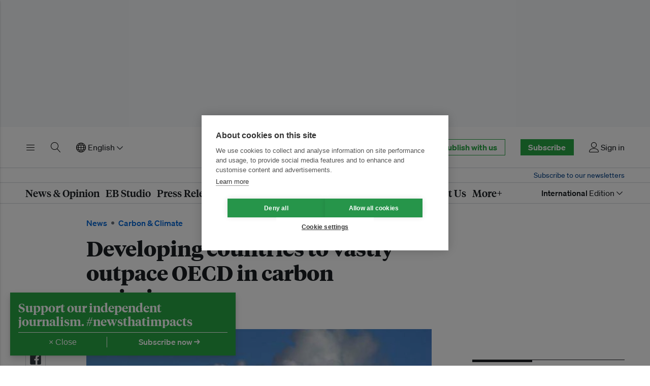

--- FILE ---
content_type: text/html; charset=utf-8
request_url: https://www.eco-business.com/news/developing-countries-vastly-outpace-oecd-carbon-emissions/
body_size: 23029
content:
<!doctype html>









<html class="js-off js enhanced js-focus-visible" lang="en" >
<head>
    
    <meta charset="utf-8" />
    <meta http-equiv="x-ua-compatible" content="ie=edge">
    <meta name="HandheldFriendly" content="True" />
    <meta name="viewport" content="width=device-width, initial-scale=1">

    <link rel="preconnect" href="https://eco-business.imgix.net">
    <link rel="preconnect" href="https://d11qvh2fgoiqjh.cloudfront.net" crossorigin>

    <link rel="dns-prefetch" href="https://eco-business.imgix.net">
    <link rel="dns-prefetch" href="https://d11qvh2fgoiqjh.cloudfront.net">

    <title>Developing countries to vastly outpace OECD in carbon emissions | News | Eco-Business | Asia Pacific</title>

    <meta name="description" content="Energy-related carbon dioxide emissions from developing countries will be 127 percent higher than in the world&#x27;s most developed economies by 2040, according to..." />
    <meta name="author" content="Eco-Business" />
    <meta name="keywords" content="" />
    <meta name="msvalidate.01" content="408D956B04D785246F0716C2541B3974" />
    

    




    <script>
        (function(w,d,s,l,i){w[l]=w[l]||[];w[l].push({'gtm.start':
        new Date().getTime(),event:'gtm.js'});var f=d.getElementsByTagName(s)[0],
        j=d.createElement(s),dl=l!='dataLayer'?'&l='+l:'';j.async=true;j.src=
        'https://www.googletagmanager.com/gtm.js?id='+i+dl;f.parentNode.insertBefore(j,f);
        })(window,document,'script','dataLayer','GTM-NH3K3VX');
    </script>

<script>
    
    const djangoLanguageCode = "en";
    const lazySizesStaticURL = "https://d11qvh2fgoiqjh.cloudfront.net/static/js/libs/lazysizes.min.887075a85122.js"
    docClass = document.documentElement.className;
    document.documentElement.className = docClass.replace(/\bjs-off\b/g, 'js-on');
</script>


    <link rel="icon" href="https://d11qvh2fgoiqjh.cloudfront.net/static/img/favicon.6526ddc25826.ico" type="image/x-icon" />

    <!-- feeds -->
    <link rel="alternate" type="application/rss+xml" title="" href="/feeds/all/" />
    <link rel="alternate" type="application/rss+xml" title="" href="/feeds/news/" />
    <link rel="alternate" type="application/rss+xml" title="" href="/feeds/opinion/" />
    <link rel="alternate" type="application/rss+xml" title="" href="/feeds/jobs/" />
    <link rel="alternate" type="application/rss+xml" title="" href="/feeds/events/" />
    <link rel="alternate" type="application/rss+xml" title="" href="/feeds/press-releases/" />
    <link rel="alternate" type="application/rss+xml" title="" href="/feeds/research/" />

    <!-- i18n -->
    
        <link
            rel="canonical"
            href="https://www.eco-business.com/news/developing-countries-vastly-outpace-oecd-carbon-emissions/" />
        
        
            <link
                rel="alternate"
                hreflang="en"
                href="https://www.eco-business.com/news/developing-countries-vastly-outpace-oecd-carbon-emissions/" />
        
            <link
                rel="alternate"
                hreflang="zh-hans"
                href="https://www.eco-business.com/zh-hans/news/developing-countries-vastly-outpace-oecd-carbon-emissions/" />
        
            <link
                rel="alternate"
                hreflang="id"
                href="https://www.eco-business.com/id/news/developing-countries-vastly-outpace-oecd-carbon-emissions/" />
        
            <link
                rel="alternate"
                hreflang="ms"
                href="https://www.eco-business.com/ms/news/developing-countries-vastly-outpace-oecd-carbon-emissions/" />
        
        <link
            rel="alternate"
            hreflang="x-default"
            href="https://www.eco-business.com/news/developing-countries-vastly-outpace-oecd-carbon-emissions/" />
    

    
    
    <link rel="preload" href="https://d11qvh2fgoiqjh.cloudfront.net/static/assets/img/eco-business-logo.cf191c09fb92.svg" as="image" type="image/svg+xml">
    <link rel="preload" href="https://d11qvh2fgoiqjh.cloudfront.net/static/assets/fonts/soehne/soehne-web-buch-py39.5a136ed5082e.woff2" as="font" type="font/woff2" crossorigin>
    <link rel="preload" href="https://d11qvh2fgoiqjh.cloudfront.net/static/assets/fonts/tiempos/tiempos-headline-web-bold-py39.072884a4136a.woff2" as="font" type="font/woff2" crossorigin>
    <link rel="preload" href="https://d11qvh2fgoiqjh.cloudfront.net/static/assets/fonts/tiempos/tiempos-headline-web-semibold-py39.81a14c06a763.woff2" as="font" type="font/woff2" crossorigin>
    
    
    
    <link
        rel="preload"
        fetchpriority="high"
        as="image"
        type="image/avif"
        href="https://eco-business.imgix.net/uploads/ebmedia/fileuploads/carbon.jpg?ar=16%3A10&auto=format&fit=crop&ixlib=django-1.2.0&q=85&width=320"
        imagesrcset="https://eco-business.imgix.net/uploads/ebmedia/fileuploads/carbon.jpg?ar=16%3A10&auto=format&dpr=2&fit=crop&ixlib=django-1.2.0&q=45&width=320 640w, https://eco-business.imgix.net/uploads/ebmedia/fileuploads/carbon.jpg?ar=16%3A10&auto=format&fit=crop&ixlib=django-1.2.0&q=85&width=700 700w, https://eco-business.imgix.net/uploads/ebmedia/fileuploads/carbon.jpg?ar=16%3A10&auto=format&dpr=2&fit=crop&ixlib=django-1.2.0&q=45&width=480 960w, https://eco-business.imgix.net/uploads/ebmedia/fileuploads/carbon.jpg?ar=16%3A10&auto=format&dpr=2&fit=crop&ixlib=django-1.2.0&q=45&width=700 1400w, https://eco-business.imgix.net/uploads/ebmedia/fileuploads/carbon.jpg?ar=16%3A10&auto=format&dpr=2&fit=crop&ixlib=django-1.2.0&q=45&width=1100 2200w"
        imagesizes="(min-width: 1300px) 1100px, (min-width: 740px) 700px, 100vw"
    >


    <style type="text/css">
        @font-face {
            font-family: "Sohne";
            src: url("https://d11qvh2fgoiqjh.cloudfront.net/static/assets/fonts/soehne/soehne-web-buch-py39.5a136ed5082e.woff2") format("woff2"),
                url("https://d11qvh2fgoiqjh.cloudfront.net/static/assets/fonts/soehne/soehne-web-buch-py39.3f75693e169b.woff") format("woff");
            font-weight: 400;
            font-style: normal;
            font-display: swap;
        }

        @font-face {
            font-family: "Sohne";
            src: url("https://d11qvh2fgoiqjh.cloudfront.net/static/assets/fonts/soehne/soehne-web-buch-kursiv-py39.22734a6a16ec.woff2")
                    format("woff2"),
                url("https://d11qvh2fgoiqjh.cloudfront.net/static/assets/fonts/soehne/soehne-web-buch-kursiv-py39.cdaa4a36b524.woff")
                    format("woff");
            font-weight: 400;
            font-style: italic;
            font-display: swap;
        }

        @font-face {
            font-family: "Sohne";
            src:  url("https://d11qvh2fgoiqjh.cloudfront.net/static/assets/fonts/soehne/soehne-web-kraftig-py39.edb5709d70b1.woff2") format("woff2"),
                url("https://d11qvh2fgoiqjh.cloudfront.net/static/assets/fonts/soehne/soehne-web-kraftig-py39.4d08310a9fe4.woff") format("woff");
            font-weight: 500;
            font-style: normal;
            font-display: swap;
        }

        /* @font-face {
            font-family: "Sohne";
            src: url("https://d11qvh2fgoiqjh.cloudfront.net/static/assets/fonts/soehne/soehne-web-kraftig-kursiv-py39.fcad75c4d5ba.woff2")
                    format("woff2"),
                url("https://d11qvh2fgoiqjh.cloudfront.net/static/assets/fonts/soehne/soehne-web-kraftig-kursiv-py39.bb623af2b4d7.woff")
                    format("woff");
            font-weight: 500;
            font-style: italic;
            font-display: swap;
        } */

        @font-face {
            font-family: "Sohne";
            src:  url("https://d11qvh2fgoiqjh.cloudfront.net/static/assets/fonts/soehne/soehne-web-halbfett-py39.40442b6cc47e.woff2") format("woff2"),
                url("https://d11qvh2fgoiqjh.cloudfront.net/static/assets/fonts/soehne/soehne-web-halbfett-py39.2964f9a36d1e.woff") format("woff");
            font-weight: 600;
            font-style: normal;
            font-display: swap;
        }

        /* @font-face {
            font-family: "Sohne";
            src: url("https://d11qvh2fgoiqjh.cloudfront.net/static/assets/fonts/soehne/soehne-web-halbfett-kursiv-py39.da22cda9f074.woff2")
                    format("woff2"),
                url("https://d11qvh2fgoiqjh.cloudfront.net/static/assets/fonts/soehne/soehne-web-halbfett-kursiv-py39.0826cdb9e0ae.woff")
                    format("woff");
            font-weight: 600;
            font-style: italic;
            font-display: swap;
        } */

        @font-face {
            font-family: "Sohne";
            src: url("https://d11qvh2fgoiqjh.cloudfront.net/static/assets/fonts/soehne/soehne-web-dreiviertelfett-py39.099d29c7952a.woff2")
                    format("woff2"),
                url("https://d11qvh2fgoiqjh.cloudfront.net/static/assets/fonts/soehne/soehne-web-dreiviertelfett-py39.bba2a665e8a2.woff")
                    format("woff");
            font-weight: 700;
            font-style: normal;
            font-display: swap;
        }

        @font-face {
            font-family: "Sohne";
            src: url("https://d11qvh2fgoiqjh.cloudfront.net/static/assets/fonts/soehne/soehne-web-dreiviertelfett-kursiv-py39.7cd364a79ada.woff2")
                    format("woff2"),
                url("https://d11qvh2fgoiqjh.cloudfront.net/static/assets/fonts/soehne/soehne-web-dreiviertelfett-kursiv-py39.d0e73d2633c7.woff")
                    format("woff");
            font-weight: 700;
            font-style: italic;
            font-display: swap;
        }

        @font-face {
            font-family: "Tiempos Headline";
            src: url("https://d11qvh2fgoiqjh.cloudfront.net/static/assets/fonts/tiempos/tiempos-headline-web-regular-py39.dc43c6a41fb3.woff2")
                    format("woff2"),
                url("https://d11qvh2fgoiqjh.cloudfront.net/static/assets/fonts/tiempos/tiempos-headline-web-regular-py39.4f4c92604acc.woff")
                    format("woff");
            font-weight: 400;
            font-style: normal;
            font-display: swap;
        }

        @font-face {
            font-family: "Tiempos Headline";
            src: url("https://d11qvh2fgoiqjh.cloudfront.net/static/assets/fonts/tiempos/tiempos-headline-web-medium-py39.be28eb695ec3.woff2")
                    format("woff2"),
                url("https://d11qvh2fgoiqjh.cloudfront.net/static/assets/fonts/tiempos/tiempos-headline-web-medium-py39.a95dfca46ad7.woff")
                    format("woff");
            font-weight: 500;
            font-style: normal;
            font-display: swap;
        }

        @font-face {
            font-family: "Tiempos Headline";
            src: url("https://d11qvh2fgoiqjh.cloudfront.net/static/assets/fonts/tiempos/tiempos-headline-web-semibold-py39.81a14c06a763.woff2")
                    format("woff2"),
                url("https://d11qvh2fgoiqjh.cloudfront.net/static/assets/fonts/tiempos/tiempos-headline-web-semibold-py39.733fbe0bd0f3.woff")
                    format("woff");
            font-weight: 600;
            font-style: normal;
            font-display: swap;
        }

        @font-face {
            font-family: "Tiempos Headline";
            src: url("https://d11qvh2fgoiqjh.cloudfront.net/static/assets/fonts/tiempos/tiempos-headline-web-bold-py39.072884a4136a.woff2")
                    format("woff2"),
                url("https://d11qvh2fgoiqjh.cloudfront.net/static/assets/fonts/tiempos/tiempos-headline-web-bold-py39.14143b21d18b.woff")
                    format("woff");
            font-weight: 700;
            font-style: normal;
            font-display: swap;
        }
    </style>

    
        <link rel="stylesheet" type="text/css" href="https://d11qvh2fgoiqjh.cloudfront.net/static/css/eb-biosphere.c343d400ea25.css" />
    

    

<script src="https://d11qvh2fgoiqjh.cloudfront.net/static/js/libs/jquery-3.6.0.min.8fb8fee4fcc3.js"></script>


    

    

    
        

    <script type="text/plain" data-consent="marketing">
        var googletag = googletag || {};
        googletag.cmd = googletag.cmd || [];
        (function() {
        var gads = document.createElement('script');
        gads.async = true;
        gads.type = 'text/javascript';
        gads.src = 'https://securepubads.g.doubleclick.net/tag/js/gpt.js';
        var node = document.getElementsByTagName('script')[0];
        node.parentNode.insertBefore(gads, node);
        })();

        $(document).ready(function(){
            var dfpslots=$("body").find(".ad-slot__ad").filter(":visible"),
            i=0,
            slot = new Array();

            if (dfpslots.length) {
                googletag.cmd.push(function() {
                    $(dfpslots).each(function(){
                        if ($(this).attr('data-sizes')) {
                            var sizes = $(this).data('sizes');
                            for (var i=0; i < sizes.length; i++){
                            }
                        } else {
                            var sizes = [$(this).width(), $(this).height()];
                        }

                        // console.log($(this).attr('data-dfp'));

                        slot[i] = googletag.defineSlot('/16222413/'+$(this).attr('data-dfp'), sizes, $(this).attr('id')).addService(googletag.pubads());
                        // if ($(this).attr('data-cids')) slot[i].set("adsense_channel_ids", $(this).attr('data-cids'));
                        i++
                    });

                    googletag.pubads().enableSingleRequest(); // Breaks channel reporting
                    googletag.enableServices();

                    $(dfpslots).each(function(){
                        googletag.display($(this).attr('id'));
                    });
                });
            }
        });
    </script>


    

    
    
        
        <script type="text/javascript">
            jQuery(document).ready(function($) {
                // use the template tags in our JavaScript call
                $.postCSRF("/hitcount/hit/ajax/", {hitcountPK: "18858"})
                    .done(function(data) {
                        $('<i />').text(data.hit_counted).attr('id','hit-counted-value').appendTo('#hit-counted');
                        $('#hit-response').text(data.hit_message);
                    })
                    .fail(function(data) {
                        // console.log('POST failed');
                        // console.log(data);
                    });
            });
        </script>
    


    
        
        
    

    <!-- open graph meta tags -->
    
    
        
            
                <meta property="og:site_name" content="Eco-Business">
<meta property="og:title" content="Developing countries to vastly outpace OECD in carbon emissions">
<meta property="og:url" content="https://www.eco-business.com/news/developing-countries-vastly-outpace-oecd-carbon-emissions/">
<meta property="og:image" content="https://eco-business.imgix.net/uploads/ebmedia/fileuploads/carbon.jpg?fit=crop&h=801&ixlib=django-1.2.0&q=85&w=1200">
<meta property="og:description" content="Energy-related carbon dioxide emissions from developing countries will be 127 percent higher than in the world&#x27;s most developed economies by 2040, according to figures released Thursday by the U.S....">
<meta property="og:type" content="article">
<meta property="article:publisher" content="https://www.facebook.com/EcoBusinessMedia">

                <meta name="twitter:card" content="summary_large_image">
<meta name="twitter:site" content="@ecobusinesscom">

<meta name="twitter:title" content="Developing countries to vastly outpace OECD in carbon emissions"/>
<meta name="twitter:description" content="Energy-related carbon dioxide emissions from developing countries will be 127 percent higher than in the world&#x27;s most developed economies by 2040, according to figures released Thursday by the U.S....">
<meta name="twitter:image:src" content="https://eco-business.imgix.net/uploads/ebmedia/fileuploads/carbon.jpg?fit=crop&h=801&ixlib=django-1.2.0&q=85&w=1200">

            
        
    


    
    


    
        <meta name="news_keywords" content="emissions, fossil fuels, OECD" />
        <script type="application/ld+json">{"@context": "https://schema.org/", "@type": "NewsArticle", "articleSection": "Carbon & Climate", "author": {"@type": "Person", "name": ""}, "dateModified": "2013-07-26T12:34:05.045Z", "datePublished": "2013-07-26T12:03:00Z", "description": "Energy-related carbon dioxide emissions from developing countries will be 127 percent higher than in the world's most developed economies by 2040, according to figures released Thursday by the U.S. Energy Information Administration (EIA).", "hasPart": [{"@type": "WebPageElement", "cssSelector": ".subscriber_wall__lede", "isAccessibleForFree": "True"}, {"@type": "WebPageElement", "cssSelector": ".subscriber-wall", "isAccessibleForFree": "True"}], "headline": "Developing countries to vastly outpace OECD in carbon emissions", "image": "https://eco-business.imgix.net/uploads/ebmedia/fileuploads/carbon.jpg?fit=crop&h=960&ixlib=django-1.2.0&w=1440", "isAccessibleForFree": "True", "keywords": ["emissions", "fossil fuels", "OECD"], "mainEntityOfPage": {"@id": "https://www.eco-business.com/news/developing-countries-vastly-outpace-oecd-carbon-emissions/", "@type": "WebPage"}, "publisher": {"@type": "Organization", "logo": {"@type": "ImageObject", "height": "55px", "url": "https://www.eco-business.comhttps://d11qvh2fgoiqjh.cloudfront.net/static/assets/img/eb-logo-2x.e3468be02b17.png", "width": "232px"}, "name": "Eco-Business"}, "url": "https://www.eco-business.com/news/developing-countries-vastly-outpace-oecd-carbon-emissions/"}</script>
    

</head>

<body id="top" class="
    section-news is-story
 ">

    <div class="eb-layout">
        
        <div id="leaderboard">
            <div class="top-banner-ad-container top-banner-ad-container--mobile top-banner-ad-container--above-nav">
                <div id="dfp-ad--top-above-nav" class="js-ad-slot ad-slot ad-slot--dfp ad-slot--top-above-nav ad-slot--top-banner-ad">
                    
                        <div id="div-gpt-ad-1443600587066-0" class="ad-slot__ad" data-sizes='[320,50]' data-dfp="L1-MOBILE"></div>
                    
                </div>
            </div>
            <div class="top-banner-ad-container top-banner-ad-container--tablet top-banner-ad-container--above-nav">
                <div id="dfp-ad--top-above-nav" class="js-ad-slot ad-slot ad-slot--dfp ad-slot--top-above-nav ad-slot--top-banner-ad">
                    
                    
                        <div id="div-gpt-ad-1362399574626-0" class="ad-slot__ad" data-sizes='[728,90]' data-dfp="TEST-L1"></div>
                    
                </div>
            </div>
            <div class="top-banner-ad-container top-banner-ad-container--desktop top-banner-ad-container--above-nav">
                <div id="dfp-ad--top-above-nav" class="js-ad-slot ad-slot ad-slot--dfp ad-slot--top-above-nav ad-slot--top-banner-ad">
                    
                    
                        <div id="div-gpt-ad-1759742213735-0" class="ad-slot__ad" data-sizes='[970,250]' data-dfp="L1-LARGE"></div>
                    
                </div>
            </div>
        </div>
        

        
            <header id="header" class="eb-header eb-header__search--collapsed eb-navigation--collapsed">
                <div class="eb-header__row ">
                    <div class="eb-header__container">
                        
                            





<div class="eb-header__top">
    <div class="eb-header__top-column eb-header__top-column--left">
        <button class="eb-btn-link eb-header__top-link eb-header__top-link--menu" type="button" title="Toggle menu" data-eb-component="eb-toggle" data-eb-toggle-target="#eb-header-drawer" aria-label="Toggle menu" aria-controls="eb-header-drawer" aria-expanded="false">
            <span class="eb-header__top-link-label ">Menu</span>
            <svg xmlns="http://www.w3.org/2000/svg" class="eb-icon eb-icon--menu eb-color-black" width="20" height="20" viewBox="0 0 20 20">
<path d="M17.5 6h-15c-0.276 0-0.5-0.224-0.5-0.5s0.224-0.5 0.5-0.5h15c0.276 0 0.5 0.224 0.5 0.5s-0.224 0.5-0.5 0.5z" fill="#000000"></path>
<path d="M17.5 11h-15c-0.276 0-0.5-0.224-0.5-0.5s0.224-0.5 0.5-0.5h15c0.276 0 0.5 0.224 0.5 0.5s-0.224 0.5-0.5 0.5z" fill="#000000"></path>
<path d="M17.5 16h-15c-0.276 0-0.5-0.224-0.5-0.5s0.224-0.5 0.5-0.5h15c0.276 0 0.5 0.224 0.5 0.5s-0.224 0.5-0.5 0.5z" fill="#000000"></path>
</svg>

        </button>

        
            <button class="eb-btn-link eb-header__top-link eb-header__top-link--search" type="button" title="Toggle search" aria-controls="eb-header-search-primary" aria-label="Toggle search" aria-expanded="false">
                <span class="eb-header__top-link-label ">Search</span>
                <svg xmlns="http://www.w3.org/2000/svg" class="eb-icon eb-icon--search " width="20" height="20" viewBox="0 0 20 20">
<path d="M18.869 19.162l-5.943-6.484c1.339-1.401 2.075-3.233 2.075-5.178 0-2.003-0.78-3.887-2.197-5.303s-3.3-2.197-5.303-2.197-3.887 0.78-5.303 2.197-2.197 3.3-2.197 5.303 0.78 3.887 2.197 5.303 3.3 2.197 5.303 2.197c1.726 0 3.362-0.579 4.688-1.645l5.943 6.483c0.099 0.108 0.233 0.162 0.369 0.162 0.121 0 0.242-0.043 0.338-0.131 0.204-0.187 0.217-0.503 0.031-0.706zM1 7.5c0-3.584 2.916-6.5 6.5-6.5s6.5 2.916 6.5 6.5-2.916 6.5-6.5 6.5-6.5-2.916-6.5-6.5z" fill="#000000"></path>
</svg>

            </button>
        

        <div class="eb-header__top-link eb-header__top-link--language">
            <form id="js-languagesForm" action="/i18n/setlang/" method="post">
                <input type="hidden" name="csrfmiddlewaretoken" value="bJtCye9fPCet593V4yxtBdnlvZr1MNV1buW7R4i2sS005VDYTsUv3hHchH4DLFCV">
                
                
                
                
                <input name="next" type="hidden" value="/news/developing-countries-vastly-outpace-oecd-carbon-emissions/" />
                <input name="language" type="hidden" value="" />
                <div class="header__language eb-dropdown">
                    <a href="#" class="eb-dropdown-toggle" data-eb-component="eb-toggle" data-eb-toggle-target="#eb-header-dropdown-1" role="button">
                        <svg xmlns="http://www.w3.org/2000/svg" class="eb-icon eb-icon--network " width="20" height="20" viewBox="0 0 20 20">
<path d="M16.218 3.782c-1.794-1.794-4.18-2.782-6.718-2.782s-4.923 0.988-6.717 2.782-2.782 4.18-2.782 6.717c0 2.538 0.988 4.923 2.782 6.717s4.18 2.782 6.717 2.782 4.923-0.988 6.718-2.782c1.794-1.794 2.782-4.18 2.782-6.717s-0.988-4.923-2.782-6.717zM14.992 10c-0.032-1.072-0.164-2.111-0.39-3.083 0.358 0.145 0.699 0.307 1.018 0.484 1.309 0.727 2.116 1.636 2.324 2.598h-2.953zM13.992 10h-3.992v-3.992c1.227 0.038 2.405 0.217 3.471 0.521 0.305 1.066 0.483 2.243 0.521 3.471zM10 5.008v-2.953c0.963 0.208 1.871 1.015 2.598 2.324 0.177 0.319 0.339 0.66 0.484 1.018-0.972-0.226-2.011-0.358-3.083-0.389zM9 2.054v2.953c-1.072 0.032-2.111 0.164-3.083 0.389 0.145-0.358 0.307-0.699 0.484-1.018 0.727-1.309 1.636-2.116 2.598-2.324zM9 6.008v3.992h-3.992c0.038-1.227 0.217-2.405 0.521-3.471 1.066-0.305 2.243-0.483 3.471-0.521zM4.008 10h-2.953c0.208-0.963 1.015-1.871 2.324-2.598 0.319-0.177 0.66-0.339 1.018-0.484-0.226 0.972-0.358 2.011-0.389 3.083zM4.008 11c0.032 1.072 0.164 2.111 0.389 3.083-0.358-0.145-0.699-0.307-1.018-0.484-1.309-0.727-2.116-1.636-2.324-2.598h2.953zM5.008 11h3.992v3.992c-1.227-0.038-2.405-0.217-3.471-0.521-0.305-1.066-0.483-2.243-0.521-3.471zM9 15.992v2.953c-0.963-0.208-1.871-1.015-2.598-2.324-0.177-0.319-0.339-0.66-0.484-1.018 0.972 0.226 2.011 0.358 3.083 0.39zM10 18.946v-2.953c1.072-0.032 2.111-0.164 3.083-0.39-0.145 0.358-0.307 0.699-0.484 1.018-0.727 1.309-1.636 2.116-2.598 2.324zM10 14.992v-3.992h3.992c-0.038 1.227-0.217 2.405-0.521 3.471-1.066 0.305-2.243 0.483-3.471 0.521zM14.992 11h2.953c-0.208 0.963-1.015 1.871-2.324 2.598-0.319 0.177-0.66 0.339-1.018 0.484 0.226-0.972 0.358-2.011 0.389-3.083zM17.432 7.445c-0.378-0.33-0.821-0.638-1.325-0.918-0.56-0.311-1.177-0.578-1.837-0.797-0.22-0.66-0.486-1.277-0.797-1.837-0.28-0.504-0.588-0.947-0.918-1.325 2.234 0.863 4.014 2.644 4.877 4.877zM6.445 2.568c-0.33 0.378-0.638 0.821-0.918 1.325-0.311 0.56-0.578 1.177-0.797 1.837-0.66 0.22-1.277 0.486-1.837 0.797-0.504 0.28-0.947 0.588-1.325 0.918 0.863-2.234 2.644-4.014 4.877-4.877zM1.568 13.555c0.378 0.33 0.821 0.638 1.325 0.918 0.56 0.311 1.177 0.578 1.837 0.797 0.22 0.66 0.486 1.277 0.797 1.837 0.28 0.504 0.588 0.947 0.918 1.325-2.234-0.863-4.014-2.644-4.877-4.877zM12.555 18.432c0.33-0.378 0.638-0.821 0.918-1.325 0.311-0.56 0.578-1.177 0.797-1.837 0.66-0.22 1.277-0.486 1.837-0.797 0.504-0.28 0.947-0.588 1.325-0.918-0.863 2.234-2.644 4.014-4.877 4.877z" fill="#000000"></path>
</svg>
 English<svg xmlns="http://www.w3.org/2000/svg" class="eb-icon eb-icon-chevron-down eb-icon-chevron-down--header" width="24" height="24" viewBox="0 0 24 24"><path fill-rule="evenodd" d="M5.22 8.72a.75.75 0 000 1.06l6.25 6.25a.75.75 0 001.06 0l6.25-6.25a.75.75 0 00-1.06-1.06L12 14.44 6.28 8.72a.75.75 0 00-1.06 0z"/></svg>

                    </a>
                    <ul class="eb-dropdown-menu eb-toggle-display" role="menu" id="eb-header-dropdown-1">
                        
                            <li class="eb-dropdown-item">
                                <a class="eb-dropdown-item-text active" data-languagecode="en" href="#" >English</a>
                            </li>
                        
                            <li class="eb-dropdown-item">
                                <a class="eb-dropdown-item-text " data-languagecode="zh-hans" href="#" >简体中文</a>
                            </li>
                        
                            <li class="eb-dropdown-item">
                                <a class="eb-dropdown-item-text " data-languagecode="id" href="#" >Bahasa Indonesia</a>
                            </li>
                        
                            <li class="eb-dropdown-item">
                                <a class="eb-dropdown-item-text " data-languagecode="ms" href="#" >Bahasa Malaysia</a>
                            </li>
                        
                    </ul>
                </div>
            </form>
        </div>
    </div>

    <div class="eb-header__top-column eb-header__top-column--center">
        <a class="eb-header__top-logo" href="/" title="Go to the Eco-Business homepage"><img src="https://d11qvh2fgoiqjh.cloudfront.net/static/assets/img/eco-business-logo.cf191c09fb92.svg" alt="Eco-Business"></a>
    </div>

    <div class="eb-header__top-column eb-header__top-column--right">
        <div class="eb-header__top-link eb-header__top-link--cta">
            <a href="/dashboard/eb-enterprise/" class="eb-button eb-button--medium eb-button--primary-inverse hide-until-desktop u-large-right-margin">Publish with us</a>
        </div>
        
            <div class="eb-header__top-link eb-header__top-link--cta">
                <a href="/accounts/signup-options/" class="eb-button eb-button--medium eb-button--primary">Subscribe</a>
            </div>
        
        
            <a href="/accounts/login/" class="eb-header__top-link eb-header__top-link--account" title="Sign in or sign up">
                
                <svg xmlns="http://www.w3.org/2000/svg" class="eb-icon eb-icon--user " width="20" height="20" viewBox="0 0 20 20">
<path d="M9.5 11c-3.033 0-5.5-2.467-5.5-5.5s2.467-5.5 5.5-5.5 5.5 2.467 5.5 5.5-2.467 5.5-5.5 5.5zM9.5 1c-2.481 0-4.5 2.019-4.5 4.5s2.019 4.5 4.5 4.5c2.481 0 4.5-2.019 4.5-4.5s-2.019-4.5-4.5-4.5z" fill="#000000"></path>
<path d="M17.5 20h-16c-0.827 0-1.5-0.673-1.5-1.5 0-0.068 0.014-1.685 1.225-3.3 0.705-0.94 1.67-1.687 2.869-2.219 1.464-0.651 3.283-0.981 5.406-0.981s3.942 0.33 5.406 0.981c1.199 0.533 2.164 1.279 2.869 2.219 1.211 1.615 1.225 3.232 1.225 3.3 0 0.827-0.673 1.5-1.5 1.5zM9.5 13c-3.487 0-6.060 0.953-7.441 2.756-1.035 1.351-1.058 2.732-1.059 2.746 0 0.274 0.224 0.498 0.5 0.498h16c0.276 0 0.5-0.224 0.5-0.5-0-0.012-0.023-1.393-1.059-2.744-1.382-1.803-3.955-2.756-7.441-2.756z" fill="#000000"></path>
</svg>

                <span class="hide-until-laptop">Sign in</span>

            </a>
        
    </div>
</div>

                        
                    </div>
                </div>
                <div id="eb-header-search-primary" class="eb-header__row eb-header__search eb-header__search--primary" data-eb-header-search="true" aria-hidden="true">
                    <div class="eb-header__container">
                        <form class="eb-header__search-form" role="search" method="get" action="/search/" id="eb-header-search-form">
                            <input id="eb-search-field" type="text" class="eb-header__search-term" name="q" automcomplete="off" spellcheck="false" placeholder="Search Eco-Business">
                            <button class="eb-button eb-button--medium eb-button--primary eb-header__search-submit" type="submit">
                                Search
                            </button>

                            <button class="eb-header__search-close" type="button" aria-controls="eb-header-search-primary" title="Close search bar"  aria-expanded="false">
                                <svg xmlns="http://www.w3.org/2000/svg" width="24" height="24" viewBox="0 0 24 24" class="eb-icon eb-icon-x "><path fill-rule="evenodd" d="M5.72 5.72a.75.75 0 011.06 0L12 10.94l5.22-5.22a.75.75 0 111.06 1.06L13.06 12l5.22 5.22a.75.75 0 11-1.06 1.06L12 13.06l-5.22 5.22a.75.75 0 01-1.06-1.06L10.94 12 5.72 6.78a.75.75 0 010-1.06z"/></svg>

                                <span class="eb-header__visually-hidden">Close search bar</span>
                            </button>

                            <div class="eb-header__search-results" id="eb-header-search-results" aria-hidden="true">
                                <p class="eb-header__search-all-results"><a id="eb-header-search-all-results">Show all news, opinion, videos and press releases matching  <span class="eb-header__search-query-text" id="eb-header-search-query-text"></span> →</a></p>
                                <div class="eb-header__search-results-type u-h">
                                    <h4 class="eb-header__search-results-heading">About Eco-Business</h4>
                                    <ul class="eb-header__search-results-list" id="eb-header-search-results-about"></ul>
                                </div>
                                <div class="eb-header__search-results-type u-h">
                                    <h4 class="eb-header__search-results-heading">Topics</h4>
                                    <ul class="eb-header__search-results-list" id="eb-header-search-results-topics"></ul>
                                </div>
                                <div class="eb-header__search-results-type u-h">
                                    <h4 class="eb-header__search-results-heading">Tags</h4>
                                    <ul class="eb-header__search-results-list" id="eb-header-search-results-tags"></ul>
                                </div>
                                <div class="eb-header__search-results-type u-h">
                                    <h4 class="eb-header__search-results-heading">Regions</h4>
                                    <ul class="eb-header__search-results-list" id="eb-header-search-results-regions"></ul>
                                </div>
                                <div class="eb-header__search-results-type u-h">
                                    <h4 class="eb-header__search-results-heading">Sustainable Development Goals</h4>
                                    <ul class="eb-header__search-results-list" id="eb-header-search-results-sdgs"></ul>
                                </div>
                                <div class="eb-header__search-results-type u-h">
                                    <h4 class="eb-header__search-results-heading">Series</h4>
                                    <ul class="eb-header__search-results-list" id="eb-header-search-results-series"></ul>
                                </div>
                            </div>
                        </form>
                    </div>
                </div>
                
                <div class="eb-header__row">
                    <div class="eb-header__container">
                        <div class="eb-header__strapline">
                            <div class="eb-header__award-text">
                                Asia Pacific‘s leading platform for sustainable development
                            </div>
                            <div class="eb-header__newsletter-subscribe-text">
                                <a class="eb-header__newsletter-subscribe-link" href="/newsletters/subscribe/">
                                    Subscribe to our newsletters
                                </a>
                            </div>
                        </div>
                    </div>
                </div>
                
                
                <nav class="eb-header__row eb-header__nav" id="eb-headerNav">
                    <div class="eb-header__container eb-header__container--nav">
                        <ul class="eb-header__nav-list">
                            <li class="eb-header__nav-item" id="eb-header-nav-news" data-mega-menu="news">
                                <a href="/news/news-opinion/" class="eb-header__nav-link">News &amp; Opinion</a>
                            </li>
                            
                            <li class="eb-header__nav-item"><a href="/eb-studio/" class="eb-header__nav-link">EB Studio</a></li>
                            <li class="eb-header__nav-item hide-until-laptop"><a href="/press-releases/" class="eb-header__nav-link">Press Releases</a></li>
                            <li class="eb-header__nav-item" id="eb-header-nav-events" data-mega-menu="events">
                                <a href="/events/" class="eb-header__nav-link">Events</a>
                            </li>
                            
                            
                            <li class="eb-header__nav-item" id="eb-header-nav-intelligence"><a href="/intelligence/" class="eb-header__nav-link">Intelligence</a></li>
                            <li class="eb-header__nav-item" id="eb-header-nav-training"><a href="/jobs/training/enterprise-sustainability-programme/" class="eb-header__nav-link" data-mega-menu="intelligence">Training</a></li>
                            
                            
                            <li class="eb-header__nav-item" id="eb-header-nav-advertise">
                                <a href="/advertise/" class="eb-header__nav-link">Advertise</a>
                            </li>
                            <li class="eb-header__nav-item hide-until-laptop" id="eb-header-nav-about">
                                <a href="/about/" class="eb-header__nav-link">About Us</a>
                            </li>
                            <li class="eb-header__nav-item" id="eb-header-nav-more" data-mega-menu="more">
                                <a href="#" class="eb-header__nav-link">More+</a>
                            </li>
                        </ul>
                        <div class="eb-header__nav__editions">
                            <form id="js-editionForm" action="/setedition/" method="post">
                                <input type="hidden" name="csrfmiddlewaretoken" value="bJtCye9fPCet593V4yxtBdnlvZr1MNV1buW7R4i2sS005VDYTsUv3hHchH4DLFCV">
                                <input name="next" type="hidden" value="" />
                                <input name="region" type="hidden" value="" />
                                <div class="eb-dropdown">
                                    <a href="#" data-eb-component="eb-toggle" data-eb-toggle-target="#eb-header-dropdown-3" class="header__account--action eb-dropdown-toggle" role="button">
                                    <span class="eb-header__nav__edition-name hide-until-desktop">International</span> Edition<svg xmlns="http://www.w3.org/2000/svg" class="eb-icon eb-icon-chevron-down eb-icon-chevron-down--header" width="24" height="24" viewBox="0 0 24 24"><path fill-rule="evenodd" d="M5.22 8.72a.75.75 0 000 1.06l6.25 6.25a.75.75 0 001.06 0l6.25-6.25a.75.75 0 00-1.06-1.06L12 14.44 6.28 8.72a.75.75 0 00-1.06 0z"/></svg>

                                    </a>
                                    <ul class="eb-dropdown-menu eb-dropdown-menu-right eb-toggle-display" role="menu" id="eb-header-dropdown-3">
                                        <li class="eb-dropdown-item"><a href="/" data-region="International" class="eb-dropdown-item-text editons--action">International</a></li>
                                        <li class="eb-dropdown-item"><a href="/asia-pacific/" data-region="Asia Pacific" class="eb-dropdown-item-text editons--action">Asia Pacific</a></li>
                                        <li class="eb-dropdown-item"><a href="/china/" data-region="China" class="eb-dropdown-item-text editons--action">China</a></li>
                                        <li class="eb-dropdown-item"><a href="/usa/" data-region="USA" class="eb-dropdown-item-text editons--action">USA</a></li>
                                        <li class="eb-dropdown-item"><a href="/europe/" data-region="Europe" class="eb-dropdown-item-text editons--action">Europe</a></li>
                                    </ul>
                                </div>
                            </form>
                        </div>
                    </div>
                </nav>
                
            </header>

            
                <header id="eb-stickyHeader" class="eb-header eb-header--simple eb-header--sticky" data-o-component="eb-header" data-eb-header--sticky="true" aria-hidden="true" data-eb-header--js="">
                    <div class="eb-header__row">
                        <div class="eb-header__container">
                            





<div class="eb-header__top">
    <div class="eb-header__top-column eb-header__top-column--left">
        <button class="eb-btn-link eb-header__top-link eb-header__top-link--menu" type="button" title="Toggle menu" data-eb-component="eb-toggle" data-eb-toggle-target="#eb-header-drawer" aria-label="Toggle menu" aria-controls="eb-header-drawer" aria-expanded="false">
            <span class="eb-header__top-link-label ">Menu</span>
            <svg xmlns="http://www.w3.org/2000/svg" class="eb-icon eb-icon--menu eb-color-black" width="20" height="20" viewBox="0 0 20 20">
<path d="M17.5 6h-15c-0.276 0-0.5-0.224-0.5-0.5s0.224-0.5 0.5-0.5h15c0.276 0 0.5 0.224 0.5 0.5s-0.224 0.5-0.5 0.5z" fill="#000000"></path>
<path d="M17.5 11h-15c-0.276 0-0.5-0.224-0.5-0.5s0.224-0.5 0.5-0.5h15c0.276 0 0.5 0.224 0.5 0.5s-0.224 0.5-0.5 0.5z" fill="#000000"></path>
<path d="M17.5 16h-15c-0.276 0-0.5-0.224-0.5-0.5s0.224-0.5 0.5-0.5h15c0.276 0 0.5 0.224 0.5 0.5s-0.224 0.5-0.5 0.5z" fill="#000000"></path>
</svg>

        </button>
        <a class="eb-header__top-logo--roundel" href="/" title="Go to the Eco-Business homepage"><svg width="30" height="30" viewBox="0 0 30 30" fill="none" xmlns="http://www.w3.org/2000/svg">
<defs><linearGradient x1="0%" y1="50%" y2="50%" id="a"><stop stop-color="#006F84" offset="0%"/><stop stop-color="#6DB52D" offset="100%"/></linearGradient><linearGradient x1="0%" y1="50%" y2="50%" id="b"><stop stop-color="#38AAE1" offset="0%"/><stop stop-color="#2389C9" offset="41.41%"/><stop stop-color="#1674BA" offset="76.82%"/><stop stop-color="#116CB4" offset="100%"/></linearGradient></defs>
<path fill-rule="evenodd" clip-rule="evenodd" d="M23.6065 8.91951C25.3912 8.49589 26.6087 7.69337 27.3477 7.05402C24.7322 2.81863 20.0905 0 14.7976 0C6.6257 0 0 6.71513 0 15.0008C0 16.9879 0.384394 18.8832 1.07709 20.6184C1.21516 18.1159 2.46091 13.9676 7.46274 11.6401C13.6342 8.76654 20.3431 9.69693 23.6073 8.91951H23.6065Z" fill="url(#a)"/>
<path fill-rule="evenodd" clip-rule="evenodd" d="M7.56006 28.0827C9.76453 29.341 12.2593 30.0019 14.7977 30C22.9703 30 29.596 23.2849 29.596 15.0008C29.596 12.434 28.959 10.0186 27.8388 7.90597C26.5177 13.0247 21.581 27.3438 7.56006 28.0827Z" fill="url(#b)"/>
<path fill-rule="evenodd" clip-rule="evenodd" d="M13.8351 14.9796C14.3097 14.8478 15.1632 14.596 16.1932 14.3206C17.2185 14.0704 18.4651 13.6986 19.5351 13.2239C20.9112 12.6537 22.2529 12.0036 23.5532 11.2769C23.5563 11.2769 21.614 12.088 19.3711 12.7329C18.2376 13.0859 17.086 13.3016 16.0136 13.4632C14.9553 13.6452 14.061 13.8382 13.5668 13.977C12.6419 14.2595 7.12152 15.4974 4.11697 20.3454C3.50194 21.461 3.07518 22.622 2.77002 23.7328C3.16751 24.2945 3.60314 24.8281 4.07382 25.33C4.29583 23.9572 4.68571 22.4376 5.38468 21.042C5.90793 20.0003 6.62651 19.0675 7.48708 18.3968C8.43159 17.5958 9.30001 16.9839 10.1684 16.4874C11.8817 15.5115 13.3652 15.12 13.8351 14.9796V14.9796Z" fill="#858585"/>
</svg>
</a>
    </div>

    <div class="eb-header__top-column eb-header__top-column--center">
        <ul class="eb-header__nav-list eb-header__nav-list--left">
            <li class="eb-header__nav-item">
                <a href="/news/news-opinion/" class="eb-header__nav-link">News &amp; Opinion</a>
            </li>
            <li class="eb-header__nav-item">
                <a href="/eb-studio/" class="eb-header__nav-link">EB Studio</a>
            </li>
            <li class="eb-header__nav-item "><a href="/press-releases/" class="eb-header__nav-link">Press Releases</a></li>
            <li class="eb-header__nav-item hide-until-laptop">
                <a href="/events/" class="eb-header__nav-link">Events</a>
            </li>
            <li class="eb-header__nav-item"><a href="/intelligence/" class="eb-header__nav-link">Intelligence</a></li>
            <li class="eb-header__nav-item"><a href="/jobs/training/enterprise-sustainability-programme/" class="eb-header__nav-link" data-mega-menu="intelligence">Training</a></li>
            <li class="eb-header__nav-item hide-until-laptop">
                <a href="/advertise/" class="eb-header__nav-link">Advertise</a>
            </li>
            <li class="eb-header__nav-item hide-until-laptop">
                <a href="/about/" class="eb-header__nav-link">About Us</a>
            </li>
        </ul>
        <div class="eb-header__story-header">
            <div class="eb-header__story-progress">
                <div id="ebHeaderStoryProgressBar" class="eb-header__story-progress-bar"></div>
            </div>
            <h5 id="ebHeaderStoryHeadline" class="eb-header__story-headline"></h5>
        </div>
    </div>

    <div class="eb-header__top-column eb-header__top-column--right">
        
            <div class="eb-header__top-link eb-header__top-link--cta">
                <a href="/accounts/signup-options/" class="eb-button eb-button--medium eb-button--primary">Subscribe</a>
            </div>
        
        
            <a href="/accounts/login/" class="eb-header__top-link eb-header__top-link--account" title="Sign in or sign up">
                <span class="eb-header__top-link-label ">Sign in</span>
                <svg xmlns="http://www.w3.org/2000/svg" class="eb-icon eb-icon--user " width="20" height="20" viewBox="0 0 20 20">
<path d="M9.5 11c-3.033 0-5.5-2.467-5.5-5.5s2.467-5.5 5.5-5.5 5.5 2.467 5.5 5.5-2.467 5.5-5.5 5.5zM9.5 1c-2.481 0-4.5 2.019-4.5 4.5s2.019 4.5 4.5 4.5c2.481 0 4.5-2.019 4.5-4.5s-2.019-4.5-4.5-4.5z" fill="#000000"></path>
<path d="M17.5 20h-16c-0.827 0-1.5-0.673-1.5-1.5 0-0.068 0.014-1.685 1.225-3.3 0.705-0.94 1.67-1.687 2.869-2.219 1.464-0.651 3.283-0.981 5.406-0.981s3.942 0.33 5.406 0.981c1.199 0.533 2.164 1.279 2.869 2.219 1.211 1.615 1.225 3.232 1.225 3.3 0 0.827-0.673 1.5-1.5 1.5zM9.5 13c-3.487 0-6.060 0.953-7.441 2.756-1.035 1.351-1.058 2.732-1.059 2.746 0 0.274 0.224 0.498 0.5 0.498h16c0.276 0 0.5-0.224 0.5-0.5-0-0.012-0.023-1.393-1.059-2.744-1.382-1.803-3.955-2.756-7.441-2.756z" fill="#000000"></path>
</svg>

            </a>
        
    </div>
</div>

                        </div>
                    </div>
                </header>
            
        

        
        <div class="eb-header__drawer" data-eb-header-drawer="true" role="navigation" aria-hidden="true" tabindex="-1" id="eb-header-drawer">
            <div class="eb-header__drawer-inner">
                <div class="eb-header__drawer-tools">
                    <button type="button" class="eb-header__drawer-tools-close" data-eb-component="eb-toggle" data-eb-toggle-target="#eb-header-drawer" title="Close menu" aria-controls="eb-header-drawer" aria-expanded="false" tabindex="-1">
                        <span class="eb-header__visually-hidden">Close menu</span>
                        <svg xmlns="http://www.w3.org/2000/svg" width="24" height="24" viewBox="0 0 24 24" class="eb-icon eb-icon-x "><path fill-rule="evenodd" d="M5.72 5.72a.75.75 0 011.06 0L12 10.94l5.22-5.22a.75.75 0 111.06 1.06L13.06 12l5.22 5.22a.75.75 0 11-1.06 1.06L12 13.06l-5.22 5.22a.75.75 0 01-1.06-1.06L10.94 12 5.72 6.78a.75.75 0 010-1.06z"/></svg>

                    </button>
                    <a class="eb-header__drawer-tools-logo" href="/" tabindex="-1">
                        <img src="https://d11qvh2fgoiqjh.cloudfront.net/static/assets/img/eco-business-logo.cf191c09fb92.svg" alt="Eco-Business">
                        <span class="eb-header__visually-hidden">Eco-Business</span>
                    </a>
                    <p class="eb-header__drawer-current-edition">International Edition</p>

                </div>
                <div class="eb-header__drawer-subscribe">
                    
                    
                    <a class="eb-button eb-button--medium eb-button--primary" href="/accounts/signup-options/">Subscribe</a>
                    
                </div>
                <div class="eb-header__drawer-search">
                    <form class="eb-header__drawer-search-form" role="search" method="get" action="/search/" id="js-eb-header__drawer-search">
                        <input type="hidden" name="cx" value="005424745066355598867:kyqeergnzii">
                        <input type="hidden" name="cof" value="FORID:10">
                        <input type="hidden" name="ie" value="UTF-8">
                        <input type="text" class="eb-header__drawer-search-term" name="q" automcomplete="off" placeholder="Search Eco-Business">
                        <label class="eb-header__visually-hidden" for="q">
                            Search Eco-Business
                        </label>
                        <button class="eb-header__drawer-search-submit" for="submit-google-search" type="submit">
                            <span class="eb-header__visually-hidden">Search</span>
                            <svg xmlns="http://www.w3.org/2000/svg" width="16" height="16" viewBox="0 0 16 16" class="eb-icon eb-icon-search "><path fill-rule="evenodd" d="M11.5 7a4.499 4.499 0 11-8.998 0A4.499 4.499 0 0111.5 7zm-.82 4.74a6 6 0 111.06-1.06l3.04 3.04a.75.75 0 11-1.06 1.06l-3.04-3.04z"/></svg>

                        </button>
                    </form>
                </div>

                <nav class="eb-header__drawer-menu eb-header__drawer-menu--primary eb-header__drawer-menu--border">
                    <form id="js-main-menu-languagesForm" action="/i18n/setlang/" method="post">
                        <input type="hidden" name="csrfmiddlewaretoken" value="bJtCye9fPCet593V4yxtBdnlvZr1MNV1buW7R4i2sS005VDYTsUv3hHchH4DLFCV">
                        <input name="next" type="hidden" value="/news/developing-countries-vastly-outpace-oecd-carbon-emissions/" />
                        <input name="language" type="hidden" value="" />
                        <ul class="eb-header__drawer-menu-list">
                            <li class="eb-header__drawer-menu-item eb-header__drawer-menu-item--heading">Language</li>
                            
                            
                            
                            
                            
                                <li class="eb-header__drawer-menu-item">
                                    <a class="eb-header__drawer-menu-link eb-header__drawer-menu-link--selected" data-languagecode="en" href="#" >English</a>
                                </li>
                            
                                <li class="eb-header__drawer-menu-item">
                                    <a class="eb-header__drawer-menu-link " data-languagecode="zh-hans" href="#" >简体中文</a>
                                </li>
                            
                                <li class="eb-header__drawer-menu-item">
                                    <a class="eb-header__drawer-menu-link " data-languagecode="id" href="#" >Bahasa Indonesia</a>
                                </li>
                            
                                <li class="eb-header__drawer-menu-item">
                                    <a class="eb-header__drawer-menu-link " data-languagecode="ms" href="#" >Bahasa Malaysia</a>
                                </li>
                            
                        </ul>
                    </form>
                    <form id="js-main-menu-editionForm" action="/setedition/" method="post">
                        <input type="hidden" name="csrfmiddlewaretoken" value="bJtCye9fPCet593V4yxtBdnlvZr1MNV1buW7R4i2sS005VDYTsUv3hHchH4DLFCV">
                        <input name="next" type="hidden" value="" />
                        <input name="region" type="hidden" value="" />
                        <ul class="eb-header__drawer-menu-list">
                            <li class="eb-header__drawer-menu-item eb-header__drawer-menu-item--heading">Edition</li>
                            <li class="eb-header__drawer-menu-item"><a href="/" data-region="International" class="eb-header__drawer-menu-link">International</a></li>
                            <li class="eb-header__drawer-menu-item"><a href="/asia-pacific/" data-region="Asia Pacific" class="eb-header__drawer-menu-link">Asia Pacific</a></li>
                            <li class="eb-header__drawer-menu-item"><a href="/china/" data-region="China" class="eb-header__drawer-menu-link">China</a></li>
                            <li class="eb-header__drawer-menu-item"><a href="/usa/" data-region="USA" class="eb-header__drawer-menu-link">USA</a></li>
                            <li class="eb-header__drawer-menu-item"><a href="/europe/" data-region="Europe" class="eb-header__drawer-menu-link">Europe</a></li>
                        </ul>
                    </form>
                    <ul class="eb-header__drawer-menu-list">
                        <li class="eb-header__drawer-menu-item eb-header__drawer-menu-item--heading">Sections</li>
                        <li class="eb-header__drawer-menu-item">
                            <a class="eb-header__drawer-menu-link" href="/" tabindex="-1">Home</a>
                        </li>
                        <li class="eb-header__drawer-menu-item">
                            <div class="eb-header__drawer-menu-toggle-wrapper">
                                <a class="eb-header__drawer-menu-link" href="/news/news-opinion/">News &amp; Opinion</a>
                                <button class="eb-header__drawer-menu-toggle" aria-controls="eb-header-drawer-child-1" aria-expanded="false" tabindex="-1">
                                    <span class="eb-normalise-visually-hidden">Show more News</span>
                                    <svg xmlns="http://www.w3.org/2000/svg" class="eb-icon eb-icon-chevron-down " width="24" height="24" viewBox="0 0 24 24"><path fill-rule="evenodd" d="M5.22 8.72a.75.75 0 000 1.06l6.25 6.25a.75.75 0 001.06 0l6.25-6.25a.75.75 0 00-1.06-1.06L12 14.44 6.28 8.72a.75.75 0 00-1.06 0z"/></svg>

                                </button>
                            </div>
                            <ul class="eb-header__drawer-menu-list eb-header__drawer-menu-list--child" id="eb-header-drawer-child-1" aria-hidden="true">
                                <li class="eb-header__drawer-menu-item">
                                    <a class="eb-header__drawer-menu-link eb-header__drawer-menu-link--child" href="/news/industryspotlight/">Industry Spotlight</a>
                                </li>
                                <li class="eb-header__drawer-menu-item">
                                    <a class="eb-header__drawer-menu-link eb-header__drawer-menu-link--child" href="/news/featureseries/">Feature Series</a>
                                </li>
                                <li class="eb-header__drawer-menu-item">
                                    <a class="eb-header__drawer-menu-link eb-header__drawer-menu-link--child" href="/news/specialreport/">Special Reports</a>
                                </li>
                                <li class="eb-header__drawer-menu-item">
                                    <a class="eb-header__drawer-menu-link eb-header__drawer-menu-link--child" href="/tags/">Tags</a>
                                </li>
                            </ul>
                        </li>
                        <li class="eb-header__drawer-menu-item">
                            <a class="eb-header__drawer-menu-link" href="/press-releases/">Press Releases</a>
                        </li>
                        <li class="eb-header__drawer-menu-item">
                            <a class="eb-header__drawer-menu-link" href="/events/">Events</a>
                        </li>
                        <li class="eb-header__drawer-menu-item">
                            <a class="eb-header__drawer-menu-link" href="/eb-studio/">EB Studio</a>
                        </li>
                        <li class="eb-header__drawer-menu-item">
                            <a class="eb-header__drawer-menu-link" href="/intelligence/">Intelligence</a>
                        </li>
                        <li class="eb-header__drawer-menu-item">
                            <a class="eb-header__drawer-menu-link" href="#">Training</a>
                        </li>
                        <li class="eb-header__drawer-menu-item">
                            <a class="eb-header__drawer-menu-link" href="#">Advertise</a>
                        </li>
                        <li class="eb-header__drawer-menu-item">
                            <a class="eb-header__drawer-menu-link" href="/podcasts/">Podcasts</a>
                        </li>
                        <li class="eb-header__drawer-menu-item">
                            <a class="eb-header__drawer-menu-link" href="/videos/">Videos</a>
                        </li>
                        <li class="eb-header__drawer-menu-item">
                            <div class="eb-header__drawer-menu-toggle-wrapper">
                                <a class="eb-header__drawer-menu-link" href="/about/">About Us</a>
                                <button class="eb-header__drawer-menu-toggle" aria-controls="eb-header-drawer-child-2" aria-expanded="false" tabindex="-1">
                                    <span class="eb-normalise-visually-hidden">Show more About us</span>
                                    <svg xmlns="http://www.w3.org/2000/svg" class="eb-icon eb-icon-chevron-down " width="24" height="24" viewBox="0 0 24 24"><path fill-rule="evenodd" d="M5.22 8.72a.75.75 0 000 1.06l6.25 6.25a.75.75 0 001.06 0l6.25-6.25a.75.75 0 00-1.06-1.06L12 14.44 6.28 8.72a.75.75 0 00-1.06 0z"/></svg>

                                </button>
                            </div>
                            <ul class="eb-header__drawer-menu-list eb-header__drawer-menu-list--child" id="eb-header-drawer-child-2" aria-hidden="true">
                                <li class="eb-header__drawer-menu-item"><a class="eb-header__drawer-menu-link eb-header__drawer-menu-link--child" href="/about/team/">Our Team</a></li>
                                <li class="eb-header__drawer-menu-item"><a class="eb-header__drawer-menu-link eb-header__drawer-menu-link--child" href="/about/join-us/">Join Us</a></li>
                                <li class="eb-header__drawer-menu-item"><a class="eb-header__drawer-menu-link eb-header__drawer-menu-link--child" href="/about/advisoryboard/">Advisory Board</a></li>
                                <li class="eb-header__drawer-menu-item"><a class="eb-header__drawer-menu-link eb-header__drawer-menu-link--child" href="/about/contributors/">Contributors</a></li>
                            </ul>
                        </li>
                        <li class="eb-header__drawer-menu-item">
                            <a class="eb-header__drawer-menu-link" href="/about/contact/">Contact Us</a>
                        </li>
                        
                        <li class="eb-header__drawer-menu-item">
                            <div class="eb-header__drawer-menu-toggle-wrapper">
                                <a class="eb-header__drawer-menu-link" href="/sustainable-development-goals/">Sustainable Development Goals</a>
                                <button class="eb-header__drawer-menu-toggle" aria-controls="eb-header-drawer-child-4" aria-expanded="false" tabindex="-1">
                                    <span class="eb-normalise-visually-hidden">Show more SDGs</span>
                                    <svg xmlns="http://www.w3.org/2000/svg" class="eb-icon eb-icon-chevron-down " width="24" height="24" viewBox="0 0 24 24"><path fill-rule="evenodd" d="M5.22 8.72a.75.75 0 000 1.06l6.25 6.25a.75.75 0 001.06 0l6.25-6.25a.75.75 0 00-1.06-1.06L12 14.44 6.28 8.72a.75.75 0 00-1.06 0z"/></svg>

                                </button>
                            </div>
                            <ul class="eb-header__drawer-menu-list eb-header__drawer-menu-list--child" id="eb-header-drawer-child-4" aria-hidden="true">
                                
                                
                                
                                    <li class="eb-header__drawer-menu-item">
                                        <a class="eb-header__drawer-menu-link eb-header__drawer-menu-link--child" href="/sustainable-development-goals/no-poverty/">
                                            1. Poverty
                                        </a>
                                    </li>
                                
                                    <li class="eb-header__drawer-menu-item">
                                        <a class="eb-header__drawer-menu-link eb-header__drawer-menu-link--child" href="/sustainable-development-goals/zero-hunger/">
                                            2. Hunger
                                        </a>
                                    </li>
                                
                                    <li class="eb-header__drawer-menu-item">
                                        <a class="eb-header__drawer-menu-link eb-header__drawer-menu-link--child" href="/sustainable-development-goals/good-health-and-well-being/">
                                            3. Health
                                        </a>
                                    </li>
                                
                                    <li class="eb-header__drawer-menu-item">
                                        <a class="eb-header__drawer-menu-link eb-header__drawer-menu-link--child" href="/sustainable-development-goals/quality-education/">
                                            4. Education
                                        </a>
                                    </li>
                                
                                    <li class="eb-header__drawer-menu-item">
                                        <a class="eb-header__drawer-menu-link eb-header__drawer-menu-link--child" href="/sustainable-development-goals/gender-equality/">
                                            5. Gender equality
                                        </a>
                                    </li>
                                
                                    <li class="eb-header__drawer-menu-item">
                                        <a class="eb-header__drawer-menu-link eb-header__drawer-menu-link--child" href="/sustainable-development-goals/clean-water-and-sanitation/">
                                            6. Water
                                        </a>
                                    </li>
                                
                                    <li class="eb-header__drawer-menu-item">
                                        <a class="eb-header__drawer-menu-link eb-header__drawer-menu-link--child" href="/sustainable-development-goals/affordable-and-clean-energy/">
                                            7. Energy
                                        </a>
                                    </li>
                                
                                    <li class="eb-header__drawer-menu-item">
                                        <a class="eb-header__drawer-menu-link eb-header__drawer-menu-link--child" href="/sustainable-development-goals/decent-work-and-economic-growth/">
                                            8. Economic growth
                                        </a>
                                    </li>
                                
                                    <li class="eb-header__drawer-menu-item">
                                        <a class="eb-header__drawer-menu-link eb-header__drawer-menu-link--child" href="/sustainable-development-goals/industry-innovation-and-infrastructure/">
                                            9. Infrastructure
                                        </a>
                                    </li>
                                
                                    <li class="eb-header__drawer-menu-item">
                                        <a class="eb-header__drawer-menu-link eb-header__drawer-menu-link--child" href="/sustainable-development-goals/reduced-inequalities/">
                                            10. Inequality
                                        </a>
                                    </li>
                                
                                    <li class="eb-header__drawer-menu-item">
                                        <a class="eb-header__drawer-menu-link eb-header__drawer-menu-link--child" href="/sustainable-development-goals/sustainable-cities-and-communities/">
                                            11. Cities
                                        </a>
                                    </li>
                                
                                    <li class="eb-header__drawer-menu-item">
                                        <a class="eb-header__drawer-menu-link eb-header__drawer-menu-link--child" href="/sustainable-development-goals/responsible-consumption-and-production/">
                                            12. Consumption
                                        </a>
                                    </li>
                                
                                    <li class="eb-header__drawer-menu-item">
                                        <a class="eb-header__drawer-menu-link eb-header__drawer-menu-link--child" href="/sustainable-development-goals/climate-action/">
                                            13. Climate
                                        </a>
                                    </li>
                                
                                    <li class="eb-header__drawer-menu-item">
                                        <a class="eb-header__drawer-menu-link eb-header__drawer-menu-link--child" href="/sustainable-development-goals/oceans/">
                                            14. Oceans
                                        </a>
                                    </li>
                                
                                    <li class="eb-header__drawer-menu-item">
                                        <a class="eb-header__drawer-menu-link eb-header__drawer-menu-link--child" href="/sustainable-development-goals/life-land/">
                                            15. Biodiversity
                                        </a>
                                    </li>
                                
                                    <li class="eb-header__drawer-menu-item">
                                        <a class="eb-header__drawer-menu-link eb-header__drawer-menu-link--child" href="/sustainable-development-goals/peace-justice-and-strong-institutions/">
                                            16. Peace
                                        </a>
                                    </li>
                                
                                    <li class="eb-header__drawer-menu-item">
                                        <a class="eb-header__drawer-menu-link eb-header__drawer-menu-link--child" href="/sustainable-development-goals/partnerships-goals/">
                                            17. Partnerships
                                        </a>
                                    </li>
                                
                                
                            </ul>
                        </li>
                        <li class="eb-header__drawer-menu-item">
                            <div class="eb-header__drawer-menu-toggle-wrapper">
                                <a class="eb-header__drawer-menu-link" href="/region/">Regions</a>
                                <button class="eb-header__drawer-menu-toggle" aria-controls="eb-header-drawer-child-5" aria-expanded="false" tabindex="-1">
                                    <span class="eb-normalise-visually-hidden">Show more Regions</span>
                                    <svg xmlns="http://www.w3.org/2000/svg" class="eb-icon eb-icon-chevron-down " width="24" height="24" viewBox="0 0 24 24"><path fill-rule="evenodd" d="M5.22 8.72a.75.75 0 000 1.06l6.25 6.25a.75.75 0 001.06 0l6.25-6.25a.75.75 0 00-1.06-1.06L12 14.44 6.28 8.72a.75.75 0 00-1.06 0z"/></svg>

                                </button>
                            </div>
                            <ul class="eb-header__drawer-menu-list eb-header__drawer-menu-list--child" id="eb-header-drawer-child-5" aria-hidden="true">
                                
                                
                                
                                    <li class="eb-header__drawer-menu-item">
                                        <a class="eb-header__drawer-menu-link eb-header__drawer-menu-link--child" href="/region/australia/">
                                            Australia
                                        </a>
                                    </li>
                                
                                    <li class="eb-header__drawer-menu-item">
                                        <a class="eb-header__drawer-menu-link eb-header__drawer-menu-link--child" href="/region/china/">
                                            China
                                        </a>
                                    </li>
                                
                                    <li class="eb-header__drawer-menu-item">
                                        <a class="eb-header__drawer-menu-link eb-header__drawer-menu-link--child" href="/region/europe/">
                                            Europe
                                        </a>
                                    </li>
                                
                                    <li class="eb-header__drawer-menu-item">
                                        <a class="eb-header__drawer-menu-link eb-header__drawer-menu-link--child" href="/region/hong-kong/">
                                            Hong Kong
                                        </a>
                                    </li>
                                
                                    <li class="eb-header__drawer-menu-item">
                                        <a class="eb-header__drawer-menu-link eb-header__drawer-menu-link--child" href="/region/india/">
                                            India
                                        </a>
                                    </li>
                                
                                    <li class="eb-header__drawer-menu-item">
                                        <a class="eb-header__drawer-menu-link eb-header__drawer-menu-link--child" href="/region/indonesia/">
                                            Indonesia
                                        </a>
                                    </li>
                                
                                    <li class="eb-header__drawer-menu-item">
                                        <a class="eb-header__drawer-menu-link eb-header__drawer-menu-link--child" href="/region/japan/">
                                            Japan
                                        </a>
                                    </li>
                                
                                    <li class="eb-header__drawer-menu-item">
                                        <a class="eb-header__drawer-menu-link eb-header__drawer-menu-link--child" href="/region/malaysia/">
                                            Malaysia
                                        </a>
                                    </li>
                                
                                    <li class="eb-header__drawer-menu-item">
                                        <a class="eb-header__drawer-menu-link eb-header__drawer-menu-link--child" href="/region/philippines/">
                                            Philippines
                                        </a>
                                    </li>
                                
                                    <li class="eb-header__drawer-menu-item">
                                        <a class="eb-header__drawer-menu-link eb-header__drawer-menu-link--child" href="/region/singapore/">
                                            Singapore
                                        </a>
                                    </li>
                                
                                    <li class="eb-header__drawer-menu-item">
                                        <a class="eb-header__drawer-menu-link eb-header__drawer-menu-link--child" href="/region/thailand/">
                                            Thailand
                                        </a>
                                    </li>
                                
                                
                            </ul>
                        </li>
                    </ul>

                    <ul class="eb-header__drawer-menu-list">
                        <li class="eb-header__drawer-menu-item eb-header__drawer-menu-item--heading">Subscribe</li>
                        <li class="eb-header__drawer-menu-item">
                            <a class="eb-header__drawer-menu-link" href="/accounts/signup-options/">Eco-Business subscriptions</a>
                        </li>
                        <li class="eb-header__drawer-menu-item">
                            <a class="eb-header__drawer-menu-link" href="/newsletters/subscribe/">Newsletters</a>
                        </li>
                        <li class="eb-header__drawer-menu-item"><a class="eb-header__drawer-menu-link" href="/dashboard/eb-enterprise/">EB Enterprise</a></li>
                    </ul>

                    <ul class="eb-header__drawer-menu-list">
                        <li class="eb-header__drawer-menu-item eb-header__drawer-menu-item--heading">Follow Us</li>
                        <li class="eb-header__drawer-menu-item">
                            <a target="_blank" rel="nofollow noopener" class="eb-header__drawer-menu-link" href="https://www.linkedin.com/company/eco-business/">Linkedin</a>
                        </li>
                        <li class="eb-header__drawer-menu-item">
                            <a target="_blank" rel="nofollow noopener" class="eb-header__drawer-menu-link" href="https://www.instagram.com/ecobusinesscom">Instagram</a>
                        </li>
                        <li class="eb-header__drawer-menu-item">
                            <a target="_blank" rel="nofollow noopener" class="eb-header__drawer-menu-link" href="https://www.youtube.com/channel/UCagZ0j4TiZ8l-eQ-i2KZlqA">YouTube</a>
                        </li>
                        <li class="eb-header__drawer-menu-item">
                            <a target="_blank" rel="nofollow noopener" class="eb-header__drawer-menu-link" href="https://t.me/ecobusinessnews">Telegram</a>
                        </li>
                        <li class="eb-header__drawer-menu-item">
                            <a target="_blank" rel="nofollow noopener" class="eb-header__drawer-menu-link" href="https://www.facebook.com/EcoBusinessMedia">Facebook</a>
                        </li>
                        <li class="eb-header__drawer-menu-item">
                            <a target="_blank" rel="nofollow noopener" class="eb-header__drawer-menu-link" href="https://x.com/ecobusinesscom">X</a>
                        </li>
                        <li class="eb-header__drawer-menu-item">
                            <a class="eb-header__drawer-menu-link" href="/feeds/">RSS</a>
                        </li>
                        <li class="eb-header__drawer-menu-item">
                            <div class="eb-header__drawer-menu-link eb-wechat">
                                
                                    <img loading="lazy" class="eb-wechat-logo lazyload" data-src="https://d11qvh2fgoiqjh.cloudfront.net/static/assets/img/social_media/wechat-light-en.848a23759ae3.svg" alt="WeChat">
                                
                                <img loading="lazy" class="eb-wechat-qr-code lazyload" data-src="https://d11qvh2fgoiqjh.cloudfront.net/static/assets/img/social_media/wechat-qr-code.dd9603531f57.png" alt="WeChat">
                            </div>
                        </li>
                    </ul>

                    <ul class="eb-header__drawer-menu-list">
                        <li class="eb-header__drawer-menu-item eb-header__drawer-menu-item--heading">Happening soon</li>
                        
                            
                            
                                <li class="eb-header__drawer-menu-item">
                                    <a class="eb-header__drawer-menu-link" href="https://events.eco-business.com/events/sharpening-the-esg-focus-2026-driving-sustainable-capital-with-confidence">Sharpening the ESG focus 2026: Driving sustainable capital with confidence</a>
                                </li>
                            
                                <li class="eb-header__drawer-menu-item">
                                    <a class="eb-header__drawer-menu-link" href="https://events.eco-business.com/events/from-issb-to-pfrs-tech-driven-strategies-for-scope-3-reporting-in-the-philippines">From ISSB to PFRS: Tech-Driven Strategies for Scope 3 Reporting in the Philippines</a>
                                </li>
                            
                                <li class="eb-header__drawer-menu-item">
                                    <a class="eb-header__drawer-menu-link" href="https://events.eco-business.com/events/sharpening-the-esg-focus-2026-navigating-risks-capturing-momentum">Sharpening the ESG focus 2026: Navigating risks, capturing momentum</a>
                                </li>
                            
                        
                        <li class="eb-header__drawer-menu-item">
                            <a class="eb-header__drawer-menu-link" href="https://events.eco-business.com/#utm_source=eb&utm_medium=nav&utm_campaign=ebevents">All Eco–Business events →</a>
                        </li>
                    </ul>
                </nav>
            </div>
        </div>
        

        
        <div class="eb-messages">
            
                
            
        </div>
        

        
            <div class="eb-page-container" id="page-container">
                
                

<article id="storyArticle" class="eb-article ">
    
    
    
        <div class="eb-article-grid">
    
        <div class="eb-article__section ">
            
                <span class="eb-article__section__label">
                    
                        <a class="eb-article__section--action" href="/news/">News</a>
                    
                </span>

                
                    
                        <span class="eb-article__section__divider"></span>
                        <span class="eb-article__section__label">
                            <a class="eb-article__section--action" href="/category/carbon-climate/">Carbon &amp; Climate</a>
                        </span>
                    
                
            
        </div>

        <div class="eb-article__headline-wrapper">
            <h1 id="ebStoryHeadline" class="eb-article__headline" data-eb-story-headline="Developing countries to vastly outpace OECD in carbon emissions">
                Developing countries to vastly outpace OECD in carbon emissions
            </h1>
        </div>

        <div class="eb-article__standfirst-wrapper">
            
        </div>
        

        
            <div class="eb-article__media">
                
                    
                        <figure class="eb-article__featured-image">
                            
                            <img
                                src="https://eco-business.imgix.net/uploads/ebmedia/fileuploads/carbon.jpg?ar=16%3A10&auto=format&fit=crop&ixlib=django-1.2.0&q=85&width=320"
                                alt="carbon chimney"
                                srcset="https://eco-business.imgix.net/uploads/ebmedia/fileuploads/carbon.jpg?ar=16%3A10&auto=format&dpr=2&fit=crop&ixlib=django-1.2.0&q=45&width=320 640w,
                                        https://eco-business.imgix.net/uploads/ebmedia/fileuploads/carbon.jpg?ar=16%3A10&auto=format&fit=crop&ixlib=django-1.2.0&q=85&width=700 700w,
                                        https://eco-business.imgix.net/uploads/ebmedia/fileuploads/carbon.jpg?ar=16%3A10&auto=format&dpr=2&fit=crop&ixlib=django-1.2.0&q=45&width=480 960w,
                                        https://eco-business.imgix.net/uploads/ebmedia/fileuploads/carbon.jpg?ar=16%3A10&auto=format&dpr=2&fit=crop&ixlib=django-1.2.0&q=45&width=700 1400w,
                                        https://eco-business.imgix.net/uploads/ebmedia/fileuploads/carbon.jpg?ar=16%3A10&auto=format&dpr=2&fit=crop&ixlib=django-1.2.0&q=45&width=1100 2200w"
                                sizes="(min-width: 1300px) 1100px, (min-width: 740px) 700px, 100vw">
                            <figcaption id="eb-article-featured-image-caption" class="eb-article__featured-image__caption">
                                Energy-related emissions will total around 45.5 billion tonnes in 2040, up from a reference level of 31.2 billion tonnes in 2010. Image: Inhabitat.com
                            </figcaption>
                            <button data-eb-component="eb-toggle" data-eb-toggle-target="#eb-article-featured-image-caption" class="eb-article__caption-button"><svg xmlns="http://www.w3.org/2000/svg" class="eb-icon eb-icon-device-camera " width="16" height="16" width="16" height="16" viewBox="0 0 16 16"><path fill-rule="evenodd" d="M15 3H7c0-.55-.45-1-1-1H2c-.55 0-1 .45-1 1-.55 0-1 .45-1 1v9c0 .55.45 1 1 1h14c.55 0 1-.45 1-1V4c0-.55-.45-1-1-1zM6 5H2V4h4v1zm4.5 7C8.56 12 7 10.44 7 8.5S8.56 5 10.5 5 14 6.56 14 8.5 12.44 12 10.5 12zM13 8.5c0 1.38-1.13 2.5-2.5 2.5S8 9.87 8 8.5 9.13 6 10.5 6 13 7.13 13 8.5z"/></svg>
</button>
                        </figure>
                    
                
            </div>
        

    

        <div class="eb-article__social-share">
            
                

<div class="eb-share" id="eb-share">
    <ul class="eb-share__items">
        <li class="eb-share__item">
            <a title="Share on Twitter" class="eb-share__item--action eb-share__item--twitter" href="https://twitter.com/intent/tweet?text=Developing%20countries%20to%20vastly%20outpace%20OECD%20in%20carbon%20emissions&url=https://www.eco-business.com/news/developing-countries-vastly-outpace-oecd-carbon-emissions/&via=ecobusinesscom"><svg xmlns="http://www.w3.org/2000/svg" class="eb-icon eb-icon-twitter " viewBox="0 0 20 20">
<path d="M17.316,6.246c0.008,0.162,0.011,0.326,0.011,0.488c0,4.99-3.797,10.742-10.74,10.742c-2.133,0-4.116-0.625-5.787-1.697
	c0.296,0.035,0.596,0.053,0.9,0.053c1.77,0,3.397-0.604,4.688-1.615c-1.651-0.031-3.046-1.121-3.526-2.621
	c0.23,0.043,0.467,0.066,0.71,0.066c0.345,0,0.679-0.045,0.995-0.131c-1.727-0.348-3.028-1.873-3.028-3.703c0-0.016,0-0.031,0-0.047
	c0.509,0.283,1.092,0.453,1.71,0.473c-1.013-0.678-1.68-1.832-1.68-3.143c0-0.691,0.186-1.34,0.512-1.898
	C3.942,5.498,6.725,7,9.862,7.158C9.798,6.881,9.765,6.594,9.765,6.297c0-2.084,1.689-3.773,3.774-3.773
	c1.086,0,2.067,0.457,2.756,1.191c0.859-0.17,1.667-0.484,2.397-0.916c-0.282,0.881-0.881,1.621-1.66,2.088
	c0.764-0.092,1.49-0.293,2.168-0.594C18.694,5.051,18.054,5.715,17.316,6.246z"/>
</svg>
</a>
        </li>
        <li class="eb-share__item">
            <a title="Share on Facebook" class="eb-share__item--action eb-share__item--facebook" href="https://www.facebook.com/sharer.php?s=100&u=https://www.eco-business.com/news/developing-countries-vastly-outpace-oecd-carbon-emissions/"><svg xmlns="http://www.w3.org/2000/svg" class="eb-icon eb-icon-facebook " viewBox="0 0 20 20">
<path d="M17,1H3C1.9,1,1,1.9,1,3v14c0,1.101,0.9,2,2,2h7v-7H8V9.525h2V7.475c0-2.164,1.212-3.684,3.766-3.684l1.803,0.002v2.605
	h-1.197C13.378,6.398,13,7.144,13,7.836v1.69h2.568L15,12h-2v7h4c1.1,0,2-0.899,2-2V3C19,1.9,18.1,1,17,1z"/>
</svg>
</a>
        </li>
        <li class="eb-share__item">
            <a title="Share on LinkedIn" class="eb-share__item--action eb-share__item--linkedin" href="https://www.linkedin.com/shareArticle?mini=true&url=https://www.eco-business.com/news/developing-countries-vastly-outpace-oecd-carbon-emissions/&title=Developing%20countries%20to%20vastly%20outpace%20OECD%20in%20carbon%20emissions&summary="><svg xmlns="http://www.w3.org/2000/svg" class="eb-icon eb-icon-linkedin " viewBox="0 0 20 20"><path d="m5 3c0 1.062-.71 1.976-2.001 1.976-1.215 0-1.999-.862-1.999-1.924 0-1.09.76-2.052 2-2.052s1.976.91 2 2zm-4 16v-13h4v13z"/><path d="m7 10.444c0-1.545-.051-2.836-.102-3.951h3.594l.178 1.723h.076c.506-.811 1.746-2 3.822-2 2.532 0 4.432 1.695 4.432 5.342v7.442h-4v-6.861c0-1.594-.607-2.81-2-2.81-1.062 0-1.594.86-1.873 1.569-.102.254-.127.608-.127.963v7.139h-4z"/></svg>
</a>
        </li>
        <li class="eb-share__item">
            <a title="Share on Reddit" class="eb-share__item--action eb-share__item--reddit" href="https://www.reddit.com/submit?url=https://www.eco-business.com/news/developing-countries-vastly-outpace-oecd-carbon-emissions/"><svg xmlns="http://www.w3.org/2000/svg" class="eb-icon eb-icon-twitter " viewBox="0 0 172 172">
    <g id="Page-1" stroke="none" stroke-width="1" fill="none" fill-rule="evenodd">
        <g id="Reddit_Mark_OnWhite" transform="translate(-85.000000, -85.000000)" fill-rule="nonzero">
            <g id="Artwork" transform="translate(85.400000, 85.400000)">
                <g id="Group" transform="translate(0.000000, 0.000000)">
                    <circle id="reddit-circle" fill="#000000" cx="85.5" cy="85.5" r="85.5"></circle>
                    <path d="M142.5,85.5 C142.5,78.6 136.9,73 130,73 C126.6,73 123.6,74.3 121.4,76.5 C112.9,70.4 101.1,66.4 88.1,65.9 L93.8,39.2 L112.3,43.1 C112.5,47.8 116.4,51.6 121.2,51.6 C126.1,51.6 130.1,47.6 130.1,42.7 C130.1,37.8 126.1,33.8 121.2,33.8 C117.7,33.8 114.7,35.8 113.3,38.8 L92.6,34.4 C92,34.3 91.4,34.4 90.9,34.7 C90.4,35 90.1,35.5 89.9,36.1 L83.6,65.9 C70.3,66.3 58.4,70.2 49.8,76.5 C47.6,74.4 44.5,73 41.2,73 C34.3,73 28.7,78.6 28.7,85.5 C28.7,90.6 31.7,94.9 36.1,96.9 C35.9,98.1 35.8,99.4 35.8,100.7 C35.8,119.9 58.1,135.4 85.7,135.4 C113.3,135.4 135.6,119.9 135.6,100.7 C135.6,99.4 135.5,98.2 135.3,97 C139.4,95 142.5,90.6 142.5,85.5 Z M57,94.4 C57,89.5 61,85.5 65.9,85.5 C70.8,85.5 74.8,89.5 74.8,94.4 C74.8,99.3 70.8,103.3 65.9,103.3 C61,103.3 57,99.3 57,94.4 Z M106.7,117.9 C100.6,124 89,124.4 85.6,124.4 C82.2,124.4 70.5,123.9 64.5,117.9 C63.6,117 63.6,115.5 64.5,114.6 C65.4,113.7 66.9,113.7 67.8,114.6 C71.6,118.4 79.8,119.8 85.7,119.8 C91.6,119.8 99.7,118.4 103.6,114.6 C104.5,113.7 106,113.7 106.9,114.6 C107.6,115.6 107.6,117 106.7,117.9 Z M105.1,103.3 C100.2,103.3 96.2,99.3 96.2,94.4 C96.2,89.5 100.2,85.5 105.1,85.5 C110,85.5 114,89.5 114,94.4 C114,99.3 110,103.3 105.1,103.3 Z" id="reddit-robot" fill="#FFFFFF"></path>
                </g>
            </g>
        </g>
    </g>
</svg>
</a>
        </li>
        <li class="eb-share__item">
            <a title="Share on Flipboard" class="eb-share__item--action eb-share__item--flipboard" href="https://share.flipboard.com/bookmarklet/popout?url=https://www.eco-business.com/news/developing-countries-vastly-outpace-oecd-carbon-emissions/&title=Developing%20countries%20to%20vastly%20outpace%20OECD%20in%20carbon%20emissions"><svg xmlns="http://www.w3.org/2000/svg" class="eb-icon eb-icon-flipboard " viewBox="0 0 24 24"><path d="M0,0 L0,24 L24,24 L24,0 L0,0 Z M19.2,9.6 L14.4,9.6 L14.4,14.4 L9.6,14.4 L9.6,19.2 L4.8,19.2 L4.8,4.8 L19.2,4.8 L19.2,9.6 Z"/></svg>
</a>
        </li>
        <li title="Copy short URL" class="eb-share__item">
            <a class="eb-share__item--action eb-share__item--link" href="#" title="Toggle shortlink URL" aria-controls="eb-share-shortlink" aria-label="Toggle search" aria-expanded="false"><svg xmlns="http://www.w3.org/2000/svg" class="eb-icon eb-icon-link " width="24" height="24" viewBox="0 0 24 24"><path d="M14.78 3.653a3.936 3.936 0 115.567 5.567l-3.627 3.627a3.936 3.936 0 01-5.88-.353.75.75 0 00-1.18.928 5.436 5.436 0 008.12.486l3.628-3.628a5.436 5.436 0 10-7.688-7.688l-3 3a.75.75 0 001.06 1.061l3-3z"/><path d="M7.28 11.153a3.936 3.936 0 015.88.353.75.75 0 001.18-.928 5.436 5.436 0 00-8.12-.486L2.592 13.72a5.436 5.436 0 107.688 7.688l3-3a.75.75 0 10-1.06-1.06l-3 3a3.936 3.936 0 01-5.567-5.568l3.627-3.627z"/></svg>
</a>
        </li>
        <div class="eb-share__shortlink" id="eb-share-shortlink" data-eb-share-shortlink="true" aria-hidden="true">
            <div class="eb-share__shortlink-url" data-short-link="https://www.eco-business.com/news/developing-countries-vastly-outpace-oecd-carbon-emissions/">https://www.eco-business.com/news/developing-countries-vastly-outpace-oecd-carbon-emissions/</div>
            <button class="eb-share__shortlink-copy">
                <span class="eb-normalise-visually-hidden">Copy</span>
                <svg xmlns="http://www.w3.org/2000/svg" width="16" height="16" viewBox="0 0 16 16" class="eb-icon eb-icon-search "><path fill-rule="evenodd" d="M5.75 1a.75.75 0 00-.75.75v3c0 .414.336.75.75.75h4.5a.75.75 0 00.75-.75v-3a.75.75 0 00-.75-.75h-4.5zm.75 3V2.5h3V4h-3zm-2.874-.467a.75.75 0 00-.752-1.298A1.75 1.75 0 002 3.75v9.5c0 .966.784 1.75 1.75 1.75h8.5A1.75 1.75 0 0014 13.25v-9.5a1.75 1.75 0 00-.874-1.515.75.75 0 10-.752 1.298.25.25 0 01.126.217v9.5a.25.25 0 01-.25.25h-8.5a.25.25 0 01-.25-.25v-9.5a.25.25 0 01.126-.217z"/></svg>

            </button>
        </div>
    </ul>
</div>

            
        </div>

        <div class="eb-article__meta">
            
            
            <div class="eb-article__byline">
                
                    
                        <div class="eb-article__byline__author">
                            
                                <a class="eb-article__byline__author-link" href="http://www.reuters.com/article/2013/07/25/us-usa-energy-carbon-idUSBRE96O0KN20130725" target="_blank" rel="noopener">Reuters</a>
                            
                        </div>
                        <div class="eb-article__meta__time">
                            
                                
                                    2 minute read
                                
                                <span class="eb-article__meta__divider"></span>
                            
                            <time class="eb-article__byline__publish-date" datetime="July 26, 2013, 8:03 p.m.">July 26, 2013</time>
                        </div>
                    
                
            </div>
            
            
        </div>

        <div class="eb-article__body">
            <section class="eb-article__body-content">
                
                    
                        <p><span>Energy-related carbon dioxide emissions from developing countries will be 127 percent higher than in the world&#8217;s most developed economies by 2040, according to figures released Thursday by the U.S. Energy Information Administration (EIA).</span></p>
<p>Under the policies currently in place worldwide, carbon emissions will grow 46 percent by 2040 from a 2010 baseline, the EIA projected in its biennial International Energy Outlook.</p>
<p>Energy-related emissions will total around 45.5 billion tonnes in 2040, up from a reference level of 31.2 billion tonnes in 2010, said the agency, which is part of the U.S. Department of Energy.</p>
<p>Developing countries&#8217; carbon dioxide emissions will outpace emissions from the developed countries of the Organisation for Economic Co-operation and Development (OECD) over the next three decades due to their generally stronger rate of economic growth and continued use of fossil fuels.</p>
<p>The projection for developing countries&#8217; emissions to vastly exceed OECD emissions in 2040 compares with 2010, when non-OECD emissions exceeded OECD emissions by just 38 percent.</p>
<p>The fast economic growth of China and India over the coming years will play a central role in the global outlook for energy demand. &#8220;These two countries combined account for half the world&#8217;s total increase in energy use through 2040,&#8221; said EIA Administrator Adam Sieminski.</p>
<p>The report also projects that the carbon intensity of energy production will by 2040 have declined by 1.9 percent in OECD countries and by 2.7 percent in non-OECD countries from 2010 levels. Lower intensity levels mean there is less pollution produced per unit of economic output.</p>
<p>The EIA lowered its forecast of emissions in OECD countries in 2035 relative to its previous projection in 2011.</p>
<p>Although carbon emissions rose between the previous estimate and the current outlook in Japan, which had to substitute some of its lost nuclear capacity with fossil fuels after the 2011 tsunami, lower emissions in the United States due to a shift to shale gas and in the OECD nations of Europe offset the increase, said senior international energy analyst Linda Doman.</p>
<p>Multilateral international financial institutions, such as the World Bank and the European Investment Bank, have in recent weeks sought to lower fossil fuel use in developing countries and voted to curtail their investments in <span class="mandelbrot_refrag">coal</span> projects overseas.</p>
                    
                

                
                    <div class="eb-article__eb-circle-banner">
                        <div class="eb-item eb-item--no-image eb-item--cta-mobile eb-item--cta-tablet eb-item--cta-eb-circle" data-item-num="6">
                            <div class="eb-item__container">
                                <div class="eb-item__content">
                                    <div class="eb-item__header">
                                        <h3 class="eb-item__title">
                                                Like this content? Join our growing community.
                                        </h3>
                                        <p class="eb-item__cta-description">Your support helps to strengthen independent journalism, which is critically needed to guide business and policy development for positive impact. Unlock unlimited access to our content and members-only perks.</p>
                                    </div>
                                    <div class="eb-item__cta">
                                        <a href="/accounts/signup-options/" class="eb-item__link u-faux-block-link__cta">
                                            Find out more and join us. →
                                        </a>
                                    </div>
                                </div>
                                <a href="/accounts/signup-options/" class="u-faux-block-link__overlay" tabindex="-1" aria-hidden="true">Find out more and join us. →</a>
                            </div>
                        </div>
                    </div>
                
            </section>

            
                
                
                    <div class="eb-article__sub-meta"><div class="eb-article__meta-categories"><h3 class="eb-container__header__title"><span class="eb-container__title__text">Related to this story</span></h3><h5 class="eb-article__meta-categories__title">Topics</h5><ul class="eb-article__meta-categories__list"><li class="eb-article__meta-categories__list-item"><a href="/category/carbon-climate/" class="eb-article__meta-categories__link">Carbon &amp; Climate</a></li></ul><h5 class="eb-article__meta-categories__title">Regions</h5><ul class="eb-article__meta-categories__list"><li class="eb-article__meta-categories__list-item"><a href="/region/global/" class="eb-article__meta-categories__link">Global</a></li></ul><h5 class="eb-article__meta-categories__title">Tags</h5><ul class="eb-article__meta-categories__list"><li class="eb-article__meta-categories__list-item"><a href="/tags/emissions/" class="eb-article__meta-categories__link">emissions</a></li><li class="eb-article__meta-categories__list-item"><a href="/tags/fossil-fuels/" class="eb-article__meta-categories__link">fossil fuels</a></li><li class="eb-article__meta-categories__list-item"><a href="/tags/oecd/" class="eb-article__meta-categories__link">OECD</a></li></ul></div></div>
                
            

            
                <div id="dfp-ad-inline1" class="js-ad-slot ad-slot ad-slot--dfp ad-slot--inline">
    
    
        <div id="div-gpt-ad-1362455821085-0" class="ad-slot__ad" data-sizes='[[300,250],[300,100]]' data-dfp="TEST-R1"></div>
    
</div>

            
        </div>
        <div class="eb-article__right-column">
            

            
                
                    








<div class="ad-slot ad-slot--dianomi ad-slot--not-mobile u-bottom-margin">
    
        <div class="dianomi_context" data-dianomi-context-id="4292"></div>
    
</div>




    
    
        <div class="eb-story-list">
            <h3 class="eb-story-list__title">
                <span class="eb-story-list__title-text">Most popular</span>
            </h3>
            <ul class="eb-story-list__items">
                
                    <li class="eb-item eb-item--has-image eb-item--list--media-square-mobile eb-item--list-media-square-tablet eb-item--section-opinion eb-item--opinion-small">
                        <div class="eb-item__container">
                            <div class="eb-item__media-wrapper">
                                <div class="eb-item__image-container u-responsive-ratio u-responsive-ratio--square">
                                    


<picture>
    <source media="(min-width: 0px) and (-webkit-min-device-pixel-ratio: 1.25), (min-width: 0px) and (min-resolution: 120dpi)" sizes="82x" data-srcset="https://eco-business.imgix.net/ebmedia/fileuploads/Screenshot_2026-01-12_at_3.44.08PM.png?ar=1%3A1&auto=format&dpr=2&fit=crop&ixlib=django-1.2.0&q=45&width=82 82w">
    <source media="(min-width: 0px)" sizes="82px" data-srcset="https://eco-business.imgix.net/ebmedia/fileuploads/Screenshot_2026-01-12_at_3.44.08PM.png?ar=1%3A1&auto=format&fit=crop&ixlib=django-1.2.0&q=85&width=82 82w">
    
    <img data-src="https://eco-business.imgix.net/ebmedia/fileuploads/Screenshot_2026-01-12_at_3.44.08PM.png?ar=1%3A1&auto=format&fit=crop&ixlib=django-1.2.0&q=85&width=82" loading="lazy" class="lazyload " alt="A two speed world is emerging in ESG">
</picture>

                                </div>
                            </div>
                            <div class="eb-item__content">
                                <div class="eb-item__header">
                                    <h4 class="eb-item__sub-title">
                                        
                                            Opinion
                                         /
                                        <span class="eb-item__sub-title--normal">
                                                
                                                    Corporate Responsibility
                                                
                                            </span>
                                    </h4>
                                    <h3 class="eb-item__title">
                                        <a href="/opinion/the-esg-skills-gap-nobodys-talking-about/" class="eb-item__link">
                                            The ESG skills gap nobody’s talking about
                                        </a>
                                    </h3>
                                </div>
                                <div class="eb-item__standfirst">
                                    
                                    
                                        Many of the people expected to deliver on increasing sustainability requirements don’t even work in ESG – and …
                                    
                                </div>
                            </div>
                            <a href="/opinion/the-esg-skills-gap-nobodys-talking-about/" class="u-faux-block-link__overlay" tabindex="-1" aria-hidden="true">The ESG skills gap nobody’s talking about</a>
                        </div>
                    </li>
                
                    <li class="eb-item eb-item--has-image eb-item--list--media-square-mobile eb-item--list-media-square-tablet eb-item--section-podcast eb-item--podcast-small">
                        <div class="eb-item__container">
                            <div class="eb-item__media-wrapper">
                                <div class="eb-item__image-container u-responsive-ratio u-responsive-ratio--square">
                                    


<picture>
    <source media="(min-width: 0px) and (-webkit-min-device-pixel-ratio: 1.25), (min-width: 0px) and (min-resolution: 120dpi)" sizes="82x" data-srcset="https://eco-business.imgix.net/ebmedia/fileuploads/JS_EB_podcast_cover.png?ar=1%3A1&auto=format&dpr=2&fit=crop&ixlib=django-1.2.0&q=45&width=82 82w">
    <source media="(min-width: 0px)" sizes="82px" data-srcset="https://eco-business.imgix.net/ebmedia/fileuploads/JS_EB_podcast_cover.png?ar=1%3A1&auto=format&fit=crop&ixlib=django-1.2.0&q=85&width=82 82w">
    
    <img data-src="https://eco-business.imgix.net/ebmedia/fileuploads/JS_EB_podcast_cover.png?ar=1%3A1&auto=format&fit=crop&ixlib=django-1.2.0&q=85&width=82" loading="lazy" class="lazyload " alt="Jeffrey Sachs_Eco-Business podcast">
</picture>

                                </div>
                            </div>
                            <div class="eb-item__content">
                                <div class="eb-item__header">
                                    <h4 class="eb-item__sub-title">
                                        
                                            Podcasts
                                         /
                                        <span class="eb-item__sub-title--normal">
                                                
                                                    Carbon &amp; Climate
                                                
                                            </span>
                                    </h4>
                                    <h3 class="eb-item__title">
                                        <a href="/podcasts/jeffrey-sachs-china-is-unequivocally-the-worlds-climate-power-today-aseans-opportunity-is-next/" class="eb-item__link">
                                            Jeffrey Sachs: China is unequivocally the world&#8217;s climate power today. Asean&#8217;s opportunity is next.
                                        </a>
                                    </h3>
                                </div>
                                <div class="eb-item__standfirst">
                                    
                                        <span class="eb-labels eb-labels--inline eb-labels--exclusive">Exclusive</span>
                                    
                                    
                                        The economist and president of the UN Sustainable Development Solutions Network explained to the Eco-Business Podcast how China’s …
                                    
                                </div>
                            </div>
                            <a href="/podcasts/jeffrey-sachs-china-is-unequivocally-the-worlds-climate-power-today-aseans-opportunity-is-next/" class="u-faux-block-link__overlay" tabindex="-1" aria-hidden="true">Jeffrey Sachs: China is unequivocally the world&#x27;s climate power today. Asean&#x27;s opportunity is next.</a>
                        </div>
                    </li>
                
                    <li class="eb-item eb-item--has-image eb-item--list--media-square-mobile eb-item--list-media-square-tablet eb-item--section-news eb-item--news-small">
                        <div class="eb-item__container">
                            <div class="eb-item__media-wrapper">
                                <div class="eb-item__image-container u-responsive-ratio u-responsive-ratio--square">
                                    


<picture>
    <source media="(min-width: 0px) and (-webkit-min-device-pixel-ratio: 1.25), (min-width: 0px) and (min-resolution: 120dpi)" sizes="82x" data-srcset="https://eco-business.imgix.net/ebmedia/fileuploads/Screenshot_2026-01-12_at_2.26.46PM.png?ar=1%3A1&auto=format&dpr=2&fit=crop&ixlib=django-1.2.0&q=45&width=82 82w">
    <source media="(min-width: 0px)" sizes="82px" data-srcset="https://eco-business.imgix.net/ebmedia/fileuploads/Screenshot_2026-01-12_at_2.26.46PM.png?ar=1%3A1&auto=format&fit=crop&ixlib=django-1.2.0&q=85&width=82 82w">
    
    <img data-src="https://eco-business.imgix.net/ebmedia/fileuploads/Screenshot_2026-01-12_at_2.26.46PM.png?ar=1%3A1&auto=format&fit=crop&ixlib=django-1.2.0&q=85&width=82" loading="lazy" class="lazyload " alt="Cebu landlfll landslide">
</picture>

                                </div>
                            </div>
                            <div class="eb-item__content">
                                <div class="eb-item__header">
                                    <h4 class="eb-item__sub-title">
                                        
                                            News
                                         /
                                        <span class="eb-item__sub-title--normal">
                                                
                                                    Waste Management
                                                
                                            </span>
                                    </h4>
                                    <h3 class="eb-item__title">
                                        <a href="/news/cebu-landfill-collapse-underscores-philippines-failed-waste-management-system-say-environmentalists/" class="eb-item__link">
                                            Cebu landfill collapse underscores Philippines’ failed waste management system, say environmentalists
                                        </a>
                                    </h3>
                                </div>
                                <div class="eb-item__standfirst">
                                    
                                    
                                        Dozens of waste workers remain missing following an avalanche of garbage at a landfill site in the central …
                                    
                                </div>
                            </div>
                            <a href="/news/cebu-landfill-collapse-underscores-philippines-failed-waste-management-system-say-environmentalists/" class="u-faux-block-link__overlay" tabindex="-1" aria-hidden="true">Cebu landfill collapse underscores Philippines’ failed waste management system, say environmentalists</a>
                        </div>
                    </li>
                
                    <li class="eb-item eb-item--has-image eb-item--list--media-square-mobile eb-item--list-media-square-tablet eb-item--section-news eb-item--news-small">
                        <div class="eb-item__container">
                            <div class="eb-item__media-wrapper">
                                <div class="eb-item__image-container u-responsive-ratio u-responsive-ratio--square">
                                    


<picture>
    <source media="(min-width: 0px) and (-webkit-min-device-pixel-ratio: 1.25), (min-width: 0px) and (min-resolution: 120dpi)" sizes="82x" data-srcset="https://eco-business.imgix.net/ebmedia/fileuploads/43963603134_9d8e965b6a_o.jpg?ar=1%3A1&auto=format&dpr=2&fit=crop&ixlib=django-1.2.0&q=45&width=82 82w">
    <source media="(min-width: 0px)" sizes="82px" data-srcset="https://eco-business.imgix.net/ebmedia/fileuploads/43963603134_9d8e965b6a_o.jpg?ar=1%3A1&auto=format&fit=crop&ixlib=django-1.2.0&q=85&width=82 82w">
    
    <img data-src="https://eco-business.imgix.net/ebmedia/fileuploads/43963603134_9d8e965b6a_o.jpg?ar=1%3A1&auto=format&fit=crop&ixlib=django-1.2.0&q=85&width=82" loading="lazy" class="lazyload " alt="Floating solar Malaysia">
</picture>

                                </div>
                            </div>
                            <div class="eb-item__content">
                                <div class="eb-item__header">
                                    <h4 class="eb-item__sub-title">
                                        
                                            News
                                         /
                                        <span class="eb-item__sub-title--normal">
                                                
                                                    Energy
                                                
                                            </span>
                                    </h4>
                                    <h3 class="eb-item__title">
                                        <a href="/news/floating-solar-has-large-scale-renewable-potential-in-malaysia-but-challenges-remain/" class="eb-item__link">
                                            Floating solar has large-scale renewable potential in Malaysia, but challenges remain
                                        </a>
                                    </h3>
                                </div>
                                <div class="eb-item__standfirst">
                                    
                                    
                                        Though not the most widely deployed solution, floating solar farms bypass land and social constraints, making efficient use …
                                    
                                </div>
                            </div>
                            <a href="/news/floating-solar-has-large-scale-renewable-potential-in-malaysia-but-challenges-remain/" class="u-faux-block-link__overlay" tabindex="-1" aria-hidden="true">Floating solar has large-scale renewable potential in Malaysia, but challenges remain</a>
                        </div>
                    </li>
                
                    <li class="eb-item eb-item--has-image eb-item--list--media-square-mobile eb-item--list-media-square-tablet eb-item--section-opinion eb-item--opinion-small">
                        <div class="eb-item__container">
                            <div class="eb-item__media-wrapper">
                                <div class="eb-item__image-container u-responsive-ratio u-responsive-ratio--square">
                                    


<picture>
    <source media="(min-width: 0px) and (-webkit-min-device-pixel-ratio: 1.25), (min-width: 0px) and (min-resolution: 120dpi)" sizes="82x" data-srcset="https://eco-business.imgix.net/ebmedia/fileuploads/kristin-hoel--K7lU8cBozM-unsplash.jpg?ar=1%3A1&auto=format&dpr=2&fit=crop&ixlib=django-1.2.0&q=45&width=82 82w">
    <source media="(min-width: 0px)" sizes="82px" data-srcset="https://eco-business.imgix.net/ebmedia/fileuploads/kristin-hoel--K7lU8cBozM-unsplash.jpg?ar=1%3A1&auto=format&fit=crop&ixlib=django-1.2.0&q=85&width=82 82w">
    
    <img data-src="https://eco-business.imgix.net/ebmedia/fileuploads/kristin-hoel--K7lU8cBozM-unsplash.jpg?ar=1%3A1&auto=format&fit=crop&ixlib=django-1.2.0&q=85&width=82" loading="lazy" class="lazyload " alt="Ocean_Acidification_Threshold_Coral">
</picture>

                                </div>
                            </div>
                            <div class="eb-item__content">
                                <div class="eb-item__header">
                                    <h4 class="eb-item__sub-title">
                                        
                                            Opinion
                                         /
                                        <span class="eb-item__sub-title--normal">
                                                
                                                    Policy &amp; Finance
                                                
                                            </span>
                                    </h4>
                                    <h3 class="eb-item__title">
                                        <a href="/opinion/the-ocean-has-finally-entered-the-global-climate-debate/" class="eb-item__link">
                                            The ocean has finally entered the global climate debate
                                        </a>
                                    </h3>
                                </div>
                                <div class="eb-item__standfirst">
                                    
                                    
                                        The world has started to recognise that the climate’s fate depends on what happens to the ocean. At …
                                    
                                </div>
                            </div>
                            <a href="/opinion/the-ocean-has-finally-entered-the-global-climate-debate/" class="u-faux-block-link__overlay" tabindex="-1" aria-hidden="true">The ocean has finally entered the global climate debate</a>
                        </div>
                    </li>
                
                    <li class="eb-item eb-item--has-image eb-item--list--media-square-mobile eb-item--list-media-square-tablet eb-item--section-news eb-item--news-small">
                        <div class="eb-item__container">
                            <div class="eb-item__media-wrapper">
                                <div class="eb-item__image-container u-responsive-ratio u-responsive-ratio--square">
                                    


<picture>
    <source media="(min-width: 0px) and (-webkit-min-device-pixel-ratio: 1.25), (min-width: 0px) and (min-resolution: 120dpi)" sizes="82x" data-srcset="https://eco-business.imgix.net/ebmedia/fileuploads/p-l-6C0CPEYI3T0-unsplash.jpg?ar=1%3A1&auto=format&dpr=2&fit=crop&ixlib=django-1.2.0&q=45&width=82 82w">
    <source media="(min-width: 0px)" sizes="82px" data-srcset="https://eco-business.imgix.net/ebmedia/fileuploads/p-l-6C0CPEYI3T0-unsplash.jpg?ar=1%3A1&auto=format&fit=crop&ixlib=django-1.2.0&q=85&width=82 82w">
    
    <img data-src="https://eco-business.imgix.net/ebmedia/fileuploads/p-l-6C0CPEYI3T0-unsplash.jpg?ar=1%3A1&auto=format&fit=crop&ixlib=django-1.2.0&q=85&width=82" loading="lazy" class="lazyload " alt="BYD_Clean_Tech_China">
</picture>

                                </div>
                            </div>
                            <div class="eb-item__content">
                                <div class="eb-item__header">
                                    <h4 class="eb-item__sub-title">
                                        
                                            News
                                         /
                                        <span class="eb-item__sub-title--normal">
                                                
                                                    Manufacturing
                                                
                                            </span>
                                    </h4>
                                    <h3 class="eb-item__title">
                                        <a href="/news/chinas-clean-tech-charm-offensive-wins-global-south-hearts-and-minds/" class="eb-item__link">
                                            China’s clean tech charm offensive wins Global South hearts and minds
                                        </a>
                                    </h3>
                                </div>
                                <div class="eb-item__standfirst">
                                    
                                    
                                        A new survey shows growing public willingness to buy Chinese clean technologies.
                                    
                                </div>
                            </div>
                            <a href="/news/chinas-clean-tech-charm-offensive-wins-global-south-hearts-and-minds/" class="u-faux-block-link__overlay" tabindex="-1" aria-hidden="true">China’s clean tech charm offensive wins Global South hearts and minds</a>
                        </div>
                    </li>
                
            </ul>
        </div>
    


    


<div class="eb-story-list eb-story-list--events">
    <h3 class="eb-story-list__title">
        <span class="eb-story-list__title-text">Featured Events</span>
    </h3>
    <ul class="eb-story-list__items eb-story-list__items--events">
        
            <li class="eb-item eb-item--no-image eb-item--has-metadata eb-item--list-mobile-client-content eb-item--list-tablet-client-content eb-item--section-events" data-item-num="1">
                <div class="eb-item__container">
                    <div class="eb-item__content">
                        <div class="eb-item__header">
                            <h4 class="eb-item__sub-title">
                                Singapore
                            </h4>
                            <h3 class="eb-item__title">
                                <a href="/events/sharpening-the-esg-focus-2026-driving-sustainable-capital-with-confidence/" class="eb-item__link">
                                    Sharpening the ESG focus 2026: Driving sustainable capital with confidence
                                </a>
                            </h3>
                        </div>
                    </div>
                    <div class="eb-item__meta">
                        21 Jan 2026 • <span class="eb-item__meta--bold">Dialogue</span>
                    </div>
                    <a href="/events/sharpening-the-esg-focus-2026-driving-sustainable-capital-with-confidence/" class="u-faux-block-link__overlay" tabindex="-1" aria-hidden="true">Sharpening the ESG focus 2026: Driving sustainable capital with confidence</a>
                </div>
            </li>
        
            <li class="eb-item eb-item--no-image eb-item--has-metadata eb-item--list-mobile-client-content eb-item--list-tablet-client-content eb-item--section-events" data-item-num="2">
                <div class="eb-item__container">
                    <div class="eb-item__content">
                        <div class="eb-item__header">
                            <h4 class="eb-item__sub-title">
                                Makati
                            </h4>
                            <h3 class="eb-item__title">
                                <a href="/events/from-issb-to-pfrs-tech-driven-strategies-for-scope-3-reporting-in-the-philippines/" class="eb-item__link">
                                    From ISSB to PFRS: Tech-Driven Strategies for Scope 3 Reporting in the Philippines
                                </a>
                            </h3>
                        </div>
                    </div>
                    <div class="eb-item__meta">
                        28 Jan 2026 • <span class="eb-item__meta--bold">Networking</span>
                    </div>
                    <a href="/events/from-issb-to-pfrs-tech-driven-strategies-for-scope-3-reporting-in-the-philippines/" class="u-faux-block-link__overlay" tabindex="-1" aria-hidden="true">From ISSB to PFRS: Tech-Driven Strategies for Scope 3 Reporting in the Philippines</a>
                </div>
            </li>
        
            <li class="eb-item eb-item--no-image eb-item--has-metadata eb-item--list-mobile-client-content eb-item--list-tablet-client-content eb-item--section-events" data-item-num="3">
                <div class="eb-item__container">
                    <div class="eb-item__content">
                        <div class="eb-item__header">
                            <h4 class="eb-item__sub-title">
                                Kuala Lumpur
                            </h4>
                            <h3 class="eb-item__title">
                                <a href="/events/sharpening-the-esg-focus-2026-navigating-risks-capturing-momentum/" class="eb-item__link">
                                    Sharpening the ESG focus 2026: Navigating risks, capturing momentum
                                </a>
                            </h3>
                        </div>
                    </div>
                    <div class="eb-item__meta">
                        5 Feb 2026 • <span class="eb-item__meta--bold">Dialogue</span>
                    </div>
                    <a href="/events/sharpening-the-esg-focus-2026-navigating-risks-capturing-momentum/" class="u-faux-block-link__overlay" tabindex="-1" aria-hidden="true">Sharpening the ESG focus 2026: Navigating risks, capturing momentum</a>
                </div>
            </li>
        
            <li class="eb-item eb-item--no-image eb-item--has-metadata eb-item--list-mobile-client-content eb-item--list-tablet-client-content eb-item--section-events" data-item-num="4">
                <div class="eb-item__container">
                    <div class="eb-item__content">
                        <div class="eb-item__header">
                            <h4 class="eb-item__sub-title">
                                Singapore
                            </h4>
                            <h3 class="eb-item__title">
                                <a href="/events/esg-and-sustainability-in-asia-a-business-strategy-3/" class="eb-item__link">
                                    ESG and Sustainability in Asia: A Business Strategy
                                </a>
                            </h3>
                        </div>
                    </div>
                    <div class="eb-item__meta">
                        16 Mar 2026 • <span class="eb-item__meta--bold">Training</span>
                    </div>
                    <a href="/events/esg-and-sustainability-in-asia-a-business-strategy-3/" class="u-faux-block-link__overlay" tabindex="-1" aria-hidden="true">ESG and Sustainability in Asia: A Business Strategy</a>
                </div>
            </li>
        
            <li class="eb-item eb-item--no-image eb-item--has-metadata eb-item--list-mobile-client-content eb-item--list-tablet-client-content eb-item--section-events" data-item-num="5">
                <div class="eb-item__container">
                    <div class="eb-item__content">
                        <div class="eb-item__header">
                            <h4 class="eb-item__sub-title">
                                Singapore
                            </h4>
                            <h3 class="eb-item__title">
                                <a href="/events/geo-connect-asia-2026/" class="eb-item__link">
                                    Geo Connect Asia 2026
                                </a>
                            </h3>
                        </div>
                    </div>
                    <div class="eb-item__meta">
                        31 Mar 2026 • <span class="eb-item__meta--bold">Conference</span>
                    </div>
                    <a href="/events/geo-connect-asia-2026/" class="u-faux-block-link__overlay" tabindex="-1" aria-hidden="true">Geo Connect Asia 2026</a>
                </div>
            </li>
        
            <li class="eb-item eb-item--no-image eb-item--has-metadata eb-item--list-mobile-client-content eb-item--list-tablet-client-content eb-item--section-events" data-item-num="6">
                <div class="eb-item__container">
                    <div class="eb-item__content">
                        <div class="eb-item__header">
                            <h4 class="eb-item__sub-title">
                                Singapore
                            </h4>
                            <h3 class="eb-item__title">
                                <a href="/events/esg-and-sustainability-in-asia-a-business-strategy-4/" class="eb-item__link">
                                    ESG and Sustainability in Asia: A Business Strategy
                                </a>
                            </h3>
                        </div>
                    </div>
                    <div class="eb-item__meta">
                        22 Jun 2026 • <span class="eb-item__meta--bold">Training</span>
                    </div>
                    <a href="/events/esg-and-sustainability-in-asia-a-business-strategy-4/" class="u-faux-block-link__overlay" tabindex="-1" aria-hidden="true">ESG and Sustainability in Asia: A Business Strategy</a>
                </div>
            </li>
        
    </ul>
    <div class="eb-story-list__cta">
        <a class="eb-button eb-button--small eb-button--secondary-inverse" href="/accounts/signup-options/" class="featured-cta__link">Publish your event</a>
    </div>
    
</div>




<div class="ad-slot ad-slot--dianomi ad-slot--not-mobile u-large-top-margin">
    
        <div class="dianomi_context" data-dianomi-context-id="4290"></div>
    
</div>


                
            
            <script async type="text/javascript" id="dianomi_context_script" src="https://www.dianomi.com/js/contextfeed.js"></script>
            <div class="dianomi_context" data-dianomi-context-id="4290"></div>
        </div> <!-- end .eb-article__right-column -->
    </div> <!-- end .eb-article-grid -->
</article>

<div class="eb-article__content-footer">
    
    <div id="eb-related-content" class="eb-article__related_content"></div>
</div> <!-- end .eb-article__content-footer -->


                

                
                    





<section class="eb-grid__section" id="eb-subscribe">
    <div class="eb-container">
        <div class="eb-promotions eb-promotions--subscribe">
            <div class="eb-promotion eb-promotion--subscribe">
                <div class="eb-promotion__background">
                    <picture>
                        
                        <source media="(min-width: 1220px) and (-webkit-min-device-pixel-ratio: 1.25), (min-width: 1220px) and (min-resolution: 120dpi)" sizes="860px" data-srcset="https://eco-business.imgix.net/promotions/promo_subscribe_laptop-bg-desktop.jpg?ar=&auto=format&dpr=2&ixlib=django-1.2.0&q=45&width=860 860w">
                        <source media="(min-width: 1220px)" sizes="860px" data-srcset="https://eco-business.imgix.net/promotions/promo_subscribe_laptop-bg-desktop.jpg?auto=format&ixlib=django-1.2.0&q=85&width=860 860w">
                        
                        <source media="(min-width: 980px) and (-webkit-min-device-pixel-ratio: 1.25), (min-width: 980px) and (min-resolution: 120dpi)" sizes="620px" data-srcset="https://eco-business.imgix.net/promotions/promo_subscribe_laptop-bg.jpg?ar=&auto=format&dpr=2&ixlib=django-1.2.0&q=45&width=620 620w">
                        <source media="(min-width: 980px)" sizes="620px" data-srcset="https://eco-business.imgix.net/promotions/promo_subscribe_laptop-bg.jpg?auto=format&ixlib=django-1.2.0&q=85&width=620 620w">
                        
                        <source media="(min-width: 740px) and (-webkit-min-device-pixel-ratio: 1.25), (min-width: 740px) and (min-resolution: 120dpi)" sizes="380px" data-srcset="https://eco-business.imgix.net/promotions/promo_subscribe_laptop-bg.jpg?ar=&auto=format&dpr=2&ixlib=django-1.2.0&q=45&width=380 380w">
                        <source media="(min-width: 740px)" sizes="380px" data-srcset="https://eco-business.imgix.net/promotions/promo_subscribe_laptop-bg.jpg?auto=format&ixlib=django-1.2.0&q=85&width=380 380w">
                        
                        <source media="(min-width: 0px) and (-webkit-min-device-pixel-ratio: 1.25), (min-width: 0px) and (min-resolution: 120dpi)" sizes="300" data-srcset="https://eco-business.imgix.net/promotions/promo_subscribe_laptop-bg.jpg?ar=&auto=format&dpr=2&fit=crop&ixlib=django-1.2.0&q=45&width=408 300w">
                        <source media="(min-width: 0px)" sizes="300px" data-srcset="https://eco-business.imgix.net/promotions/promo_subscribe_laptop-bg.jpg?auto=format&ixlib=django-1.2.0&q=85&width=408 300w">

                        <img data-src="https://eco-business.imgix.net/promotions/promo_subscribe_laptop-bg.jpg?auto=format&ixlib=django-1.2.0&q=85&width=300" loading="lazy" class="lazyload" alt="Singapore Gardens by the Bay">
                    </picture>
                </div>
                <div class="eb-promotion__content">
                    <div class="eb-item eb-item--no-image eb-item--cta-mobile eb-item--cta-tablet eb-item--cta-subscribe" data-item-num="6">
                        <div class="eb-item__container">
                            <div class="eb-item__content">
                                <div class="eb-item__header">
                                    <h3 class="eb-item__title">
                                            Receive the latest insights daily or weekly.
                                    </h3>
                                </div>
                                <div class="eb-item__cta">
                                    <a href="/newsletters/subscribe/" class="eb-item__link u-faux-block-link__cta">
                                        Sign up for our newsletter →
                                    </a>
                                </div>
                            </div>
                            <a href="/newsletters/subscribe/" class="u-faux-block-link__overlay" tabindex="-1" aria-hidden="true">Sign up for our newsletter →</a>
                        </div>
                    </div>
                </div>
            </div>
            <div id="dfp-ad-inline3" class="js-ad-slot ad-slot ad-slot--dfp ad-slot--inline ad-slot--container-inline">
    
    
        <div id="div-gpt-ad-1362455980332-0" class="ad-slot__ad" data-sizes='[[300,250],[300,100]]' data-dfp="TEST-R3"></div>
    
</div>

        </div>
    </div>
</section>

                
            </div>
        

        <!-- eb -->

        
            


<footer class="eb-footer" id="eb-footer">
    <div class="eb-container">
        <div class="eb-footer__header">
            <a href="/" class="eb-footer__logo" title="Eco Business">
                <img loading="lazy" class="lazyload" data-src="https://d11qvh2fgoiqjh.cloudfront.net/static/assets/img/eco-business-logo-white.a2782e52ea6a.svg" alt="Eco-Business">
            </a>
            <div class="eb-footer__top">
                <a class="eb-footer__link" href="#top">Back to top ↑</a>
            </div>
        </div>
        <div class="eb-footer__body">
            <div class="eb-footer__column">
                <div class="eb-footer__award-logos">
                    <div class="eb-footer__award-logo">
                        <img loading="lazy" class="lazyload" data-src="https://d11qvh2fgoiqjh.cloudfront.net/static/assets/img/adma_logo-gold.cb8eb2cd2b8d.png" alt="Asian Digital Media Awards 2021 Best News Website or Mobile Service">
                    </div>
                    <div class="eb-footer__award-logo">
                        <img loading="lazy" class="lazyload" data-src="https://d11qvh2fgoiqjh.cloudfront.net/static/assets/img/adma_logo-silver.ac89ec413765.png" alt="Asian Digital Media Awards 2021 Small/Medium Publisher">
                    </div>
                    <div class="eb-footer__award-logo">
                        <div class="eb-footer__award-logo__wrapper">
                            <a href="https://www.bcorporation.net/en-us/find-a-b-corp/company/eco-business/" target="_blank" rel="nofollow noopener"><img loading="lazy" class="lazyload" data-src="https://d11qvh2fgoiqjh.cloudfront.net/static/assets/img/B-Corp-Logo-White-RGB.dde7d0f984f0.svg" alt="Certified B Corporation"></a>
                        </div>
                    </div>
                </div>
            </div>
            <div class="eb-footer__column">
                <h4 class="eb-footer__heading">Sections</h4>
                <ul class="eb-footer__list">
                    <li class="eb-footer__item">
                        <a href="/" class="eb-footer__link">Home</a>
                    </li>
                    <li class="eb-footer__item">
                        <a href="/news/" class="eb-footer__link">News</a>
                    </li>
                    <li class="eb-footer__item">
                        <a href="/opinion/" class="eb-footer__link">Opinion</a>
                    </li>
                    <li class="eb-footer__item">
                        <a href="/videos/" class="eb-footer__link">Videos</a>
                    </li>
                    <li class="eb-footer__item">
                        <a class="eb-footer__link" href="/podcasts/">Podcasts</a>
                    </li>
                    <li class="eb-footer__item">
                        <a class="eb-footer__link" href="/news/specialreport/">Special Reports</a>
                    </li>
                    <li class="eb-footer__item">
                        <a class="eb-footer__link" href="/news/industryspotlight/">Industry Spotlight</a>
                    </li>
                    <li class="eb-footer__item">
                        <a class="eb-footer__link" href="/news/featureseries/">Feature Series</a>
                    </li>
                    <li class="eb-footer__item">
                        <a class="eb-footer__link" href="/region/">Regions</a>
                    </li>
                    <li class="eb-footer__item">
                        <a class="eb-footer__link" href="https://changingcourse.eco-business.com/">Changing Course</a>
                    </li>
                </ul>
            </div>
            <div class="eb-footer__column">
                <h4 class="eb-footer__heading">Services</h4>
                <ul class="eb-footer__list">
                    <li class="eb-footer__item"><a class="eb-footer__link" href="/events/">Events</a></li>
                    <li class="eb-footer__item"><a class="eb-footer__link" href="/jobs/">Jobs</a></li>
                    <li class="eb-footer__item"><a class="eb-footer__link" href="/press-releases/">Press Releases</a></li>
                    
                    <li class="eb-footer__item"><a class="eb-footer__link" href="/eb-studio/">EB Studio</a></li>
                    <li class="eb-footer__item"><a class="eb-footer__link" href="/intelligence/">Intelligence</a></li>
                </ul>
            </div>
            <div class="eb-footer__column">
                <h4 class="eb-footer__heading">Subscribe</h4>
                <ul class="eb-footer__list">
                    <li class="eb-footer__item">
                        <a class="eb-footer__link" href="/accounts/signup-options/">Eco-Business subscriptions</a>
                    </li>
                    <li class="eb-footer__item">
                        <a class="eb-footer__link" href="/newsletters/subscribe/">Newsletters</a>
                    </li>
                    <li class="eb-footer__item">
                        <a class="eb-footer__link" href="/dashboard/eb-enterprise/">EB Enterprise</a>
                    </li>
                    <li class="eb-footer__item">
                        <a class="eb-footer__link" target="_blank" rel="nofollow noopener" href="https://www.facebook.com/EcoBusinessMedia">Facebook</a>
                    </li>
                    <li class="eb-footer__item">
                        <a class="eb-footer__link" target="_blank" rel="nofollow noopener" href="http://twitter.com/ecobusinesscom">Twitter</a>
                    </li>
                    <li class="eb-footer__item">
                        <a class="eb-footer__link" target="_blank" rel="nofollow noopener" href="https://www.linkedin.com/company/eco-business/">Linkedin</a>
                    </li>
                    <li class="eb-footer__item">
                        <a class="eb-footer__link" target="_blank" rel="nofollow noopener" href="https://www.instagram.com/ecobusinesscom">Instagram</a>
                    </li>
                    <li class="eb-footer__item">
                        <a class="eb-footer__link" target="_blank" rel="nofollow noopener" href="https://t.me/ecobusinessnews">Telegram</a>
                    </li>
                    <li class="eb-footer__item">
                        <a class="eb-footer__link" href="/feeds/">RSS</a>
                    </li>
                </ul>
            </div>
            <div class="eb-footer__column">
                <h4 class="eb-footer__heading">About</h4>
                <ul class="eb-footer__list">
                    <li class="eb-footer__item"><a class="eb-footer__link" href="/about/">About Us</a></li>
                    <li class="eb-footer__item"><a class="eb-footer__link" href="/about/team/">Our Team</a></li>
                    <li class="eb-footer__item"><a class="eb-footer__link" href="/about/join-us/">Join Us</a></li>
                    <li class="eb-footer__item"><a class="eb-footer__link" href="/about/advisoryboard/">Advisory Board</a></li>
                    <li class="eb-footer__item"><a class="eb-footer__link" href="/about/contributors/">Contributors</a></li>
                    <li class="eb-footer__item"><a class="eb-footer__link" href="/about/contact/">Contact Us</a></li>
                </ul>
            </div>
            <div class="eb-footer__column">
                <h4 class="eb-footer__heading">Policy</h4>
                <ul class="eb-footer__list">
                    <li class="eb-footer__item"><a class="eb-footer__link" href="/about/republishing-guidelines/">Republishing Guidelines</a></li>
                    <li class="eb-footer__item"><a class="eb-footer__link" href="/about/editorial/">Op-ed Guidelines</a></li>
                    <li class="eb-footer__item"><a class="eb-footer__link" href="/about/pressreleases/">Press Release Guidelines</a></li>
                    <li class="eb-footer__item"><a class="eb-footer__link" href="/about/privacy-policy/">Privacy Policy</a></li>
                    <li class="eb-footer__item"><a class="eb-footer__link" href="/about/terms-conditions/">Terms &amp; Conditions</a></li>
                    
                </ul>
            </div>
        </div>
        <div class="eb-footer__copyright">
            &copy; Eco-Business 2009&mdash;2026
            
        </div>
    </div>
</footer>

        
    </div>








    

<div class="eb-bottom-banner eb-bottom-banner--eb-premium eb-bottom-banner--is-hidden" id="eb-bottom-banner" aria-hidden="true" data-eb-bottom-banner="true">
    <div class="eb-bottom-banner__outer">
        <div class="eb-bottom-banner__inner">
            <div class="eb-item eb-item--no-image eb-item--cta-mobile eb-item--cta-tablet">
                    <div class="eb-item__container">
                        <div class="eb-item__content">
                            <div class="eb-item__header">
                                <h3 class="eb-item__title">
                                    Support our independent journalism. #newsthatimpacts
                                </h3>
                            </div>
                            <div class="eb-item__cta eb-item__cta--bottom-banner">
                                <button id="eb-bottom-banner_close" class="eb-item__cta__close">
                                    × Close
                                </button>
                                <a href="/accounts/signup-options/" class="eb-item__link u-faux-block-link__cta">
                                    Subscribe now →
                                </a>
                            </div>
                        </div>
                        <a href="/accounts/signup-options/" class="u-faux-block-link__overlay" tabindex="-1" aria-hidden="true">Subscribe now →</a>
                    </div>
                </div>
            </div>
        </div>
    </div>
</div>






    <script type="text/javascript" src="https://d11qvh2fgoiqjh.cloudfront.net/static/js/vendor_revamp.14d3b520c3d2.js"></script>
    <script type="text/javascript" src="https://d11qvh2fgoiqjh.cloudfront.net/static/js/app.min.503ab07ac7a2.js"></script>
    <script type="text/javascript" src="https://d11qvh2fgoiqjh.cloudfront.net/static/hitcount/jquery.postcsrf.52fbbe0e27ed.js"></script>


    <script type="text/javascript">
        // Determines if the user is likely using an ad block extension
        async function checkAdBlocker() {
            // Used to cache the result
            let isBlocked;

            async function tryRequest() {
                try {
                    return fetch(
                        new Request(
                            "https://securepubads.g.doubleclick.net/tag/js/gpt.js",
                            {
                                method: "HEAD",
                                mode: "no-cors",
                            }
                        )
                    )
                        .then(function (response) {
                            // Google Ads request succeeded, so likely no ad blocker
                            isBlocked = false;
                            return isBlocked;
                        })
                        .catch(function (e) {
                            // Request failed, likely due to ad blocker
                            isBlocked = true;
                            return isBlocked;
                        });
                } catch (error) {
                    // fetch API error; possible fetch not supported (old browser)
                    // Marking as a blocker since there was an error and so
                    // we can prevent continued requests when this function is run
                    // console.log(error);
                    isBlocked = true;
                    return isBlocked;
                }
            }

            return isBlocked !== undefined ? isBlocked : await tryRequest();
        }

        async function postData(url = "", data = {}) {
            const response = await fetch(url, {
                method: "POST",
                mode: "same-origin",
                cache: "no-cache",
                credentials: "same-origin",
                headers: {
                    "Content-Type": "application/json",
                    "X-Requested-With": "XMLHttpRequest" // For Django Ajax test
                },
                body: JSON.stringify(data),
            });
            return response.json();
        }

        function relatedStoriesHandler(){
            var view_url = '/news/related/developing-countries-vastly-outpace-oecd-carbon-emissions/';
            $.ajax({
                type: "GET",
                url: view_url,
                // dataType: 'json',
                success: function(data)
                {
                    if(data){
                        $(".eb-article__related_content").html(data);
                        var paragraphs = $(".eb-article__body-content > p").length;
                        $(".eb-article__aside").hide();
                        if (paragraphs > 2) {
                            $(".eb-article__body-content > p:nth-of-type(2)").after($('.eb-article__aside'));
                            $(".eb-article__aside").show();
                        }
                        $(".eb-article__related_content .loader").hide();
                        // $(".eb-article__related_content related-content").fadeIn(200);
                        $(".eb-article__aside .u-faux-block-link__overlay").hover(
                            function() {
                                $(this).parent().addClass("u-faux-block-link--hover");
                            }, function() {
                                $(this).parent().removeClass("u-faux-block-link--hover");
                            }
                        );
                        $(".eb-article__related_content .u-faux-block-link__overlay").hover(
                            function() {
                                $(this).parent().addClass("u-faux-block-link--hover");
                            }, function() {
                                $(this).parent().removeClass("u-faux-block-link--hover");
                            }
                        );
                        // Initiliase lazy loading for images
                        const firstRelatedStoryEl = document.getElementById("eb-first-related-story");
                        const relatedContentEl = document.getElementById("eb-related-content");
                        initLazyLoadingAjax(firstRelatedStoryEl);
                        initLazyLoadingAjax(relatedContentEl);
                    } else {}
                },
                error: function(request, status, error) {
                    // process_form_errors(request.responseText, alert_form);
                }
            });
        }


        function add_target_blank_to_external_links() {
            $('.eb-article__body-content a[href^="http"]').not('.eb-article__body-content a[href*="eco-business.com"], .eb-article__body-content a[href*="eb.news"]').attr({target: "_blank", rel: "noopener"});
        }


        $(document).ready(function() {
            var paragraphs = $(".eb-article__body-content > p").length;

            if (paragraphs > 8) {
                var adPara = Math.floor(paragraphs / 2);
                $(".eb-article__body-content > p:nth-of-type(" + adPara + ")").after($('#dfp-ad-inline1'));
            }

            
                
                    // TODO: Remove temporary fix for related stories
                    relatedStoriesHandler();
                
            

            add_target_blank_to_external_links();

            $(".eb-button--story-lang-switch").click(function(e) {
                e.preventDefault();
                var language = $("input[name='language']");
                new_language = $(this).data("language-code");
                language.val(new_language);
                $("#js-languagesForm").submit();
            });
        });
    </script>

</body>
</html>


--- FILE ---
content_type: text/html; charset=utf-8
request_url: https://www.eco-business.com/news/related/developing-countries-vastly-outpace-oecd-carbon-emissions/
body_size: 2321
content:





    
        <aside class="eb-article__aside" id="eb-first-related-story">
            <div class="eb-item -item--has-image eb-item--standard-mobile eb-item--standard-tablet eb-item--cta-aside">
                <div class="eb-item__container">
                    <div class="eb-item__media-wrapper">
                        <div class="eb-item__image-container u-responsive-ratio u-responsive-ratio--hd">
                            
                                


<picture>
    
    <source media="(min-width: 980px) and (-webkit-min-device-pixel-ratio: 1.25), (min-width: 980px) and (min-resolution: 120dpi)" sizes="332px" data-srcset="https://eco-business.imgix.net/ebmedia/fileuploads/shawn--S15r4VsQhY-unsplash.jpg?ar=16%3A9&auto=format&dpr=2&fit=crop&ixlib=django-1.2.0&q=45&width=332 664w">
    <source media="(min-width: 980px)" sizes="332px" data-srcset="https://eco-business.imgix.net/ebmedia/fileuploads/shawn--S15r4VsQhY-unsplash.jpg?ar=16%3A9&auto=format&fit=crop&ixlib=django-1.2.0&q=85&width=332 332w">
    
    <source media="(min-width: 740px) and (-webkit-min-device-pixel-ratio: 1.25), (min-width: 740px) and (min-resolution: 120dpi)" sizes="340px" data-srcset="https://eco-business.imgix.net/ebmedia/fileuploads/shawn--S15r4VsQhY-unsplash.jpg?ar=16%3A9&auto=format&dpr=2&fit=crop&ixlib=django-1.2.0&q=45&width=680 680w">
    <source media="(min-width: 740px)" sizes="340px" data-srcset="https://eco-business.imgix.net/ebmedia/fileuploads/shawn--S15r4VsQhY-unsplash.jpg?ar=16%3A9&auto=format&fit=crop&ixlib=django-1.2.0&q=85&width=350 340w">
    
    <source media="(min-width: 0px) and (-webkit-min-device-pixel-ratio: 1.25), (min-width: 0px) and (min-resolution: 120dpi)" sizes="140px" data-srcset="https://eco-business.imgix.net/ebmedia/fileuploads/shawn--S15r4VsQhY-unsplash.jpg?ar=16%3A9&auto=format&dpr=2&fit=crop&ixlib=django-1.2.0&q=45&width=140 280w">
    <source media="(min-width: 0px)" sizes="140px" data-srcset="https://eco-business.imgix.net/ebmedia/fileuploads/shawn--S15r4VsQhY-unsplash.jpg?ar=16%3A9&auto=format&fit=crop&ixlib=django-1.2.0&q=85&width=605 605w, https://eco-business.imgix.net/ebmedia/fileuploads/shawn--S15r4VsQhY-unsplash.jpg?ar=16%3A9&auto=format&fit=crop&ixlib=django-1.2.0&q=85&width=140 460w, https://eco-business.imgix.net/ebmedia/fileuploads/shawn--S15r4VsQhY-unsplash.jpg?ar=16%3A9&auto=format&fit=crop&ixlib=django-1.2.0&q=85&width=445 140w">
    
    <img data-src="https://eco-business.imgix.net/ebmedia/fileuploads/shawn--S15r4VsQhY-unsplash.jpg?ar=16%3A9&auto=format&fit=crop&ixlib=django-1.2.0&q=85&width=300" loading="lazy" class="lazyload " alt="CB_Tariff_Emissions_Singapore_Port">
</picture>

                            
                        </div>
                    </div>
                    <div class="eb-item__content">
                        <div class="eb-item__header">
                            <h5 class="eb-item__title">
                                Analysis: Trump’s tariffs could cut just 0.3% from global CO2 emissions in 2025
                            </h5>
                        </div>
                        <div class="eb-item__cta u-faux-block-link__cta">
                            <a href="/news/analysis-trumps-tariffs-could-cut-just-03-from-global-co2-emissions-in-2025/" class="eb-item__link u-faux-block-link__cta">
                                Read now →
                            </a>
                        </div>
                    </div>
                    <a href="/news/analysis-trumps-tariffs-could-cut-just-03-from-global-co2-emissions-in-2025/" class="u-faux-block-link__overlay" tabindex="-1" aria-hidden="true">Read now →</a>
                </div>
            </div>
        </aside>
    


    
        <section class="eb-grid__section">
            <div class="eb-container">
                <header class="eb-container__header ">
                    <h2 class="eb-container__header__title"><span class="eb-container__title__text">Related Stories and Press Releases</span>
                    </h2>
                </header>
                <div class="eb-grid eb-grid--special-reports">
                    
                        
                            <div class="eb-item eb-item--has-image eb-item--list-media-mobile eb-item--standard-tablet eb-item--section-news" data-item-num="1">
                                <div class="eb-item__container">
                                    <div class="eb-item__media-wrapper">
                                        <div class="eb-item__image-container u-responsive-ratio u-responsive-ratio--hd">
                                            


<picture>
    
    <source media="(min-width: 980px) and (-webkit-min-device-pixel-ratio: 1.25), (min-width: 980px) and (min-resolution: 120dpi)" sizes="332px" data-srcset="https://eco-business.imgix.net/ebmedia/fileuploads/535539087_db22e5dfc9_h.jpg?ar=16%3A9&auto=format&dpr=2&fit=crop&ixlib=django-1.2.0&q=45&width=332 664w">
    <source media="(min-width: 980px)" sizes="332px" data-srcset="https://eco-business.imgix.net/ebmedia/fileuploads/535539087_db22e5dfc9_h.jpg?ar=16%3A9&auto=format&fit=crop&ixlib=django-1.2.0&q=85&width=332 332w">
    
    <source media="(min-width: 740px) and (-webkit-min-device-pixel-ratio: 1.25), (min-width: 740px) and (min-resolution: 120dpi)" sizes="340px" data-srcset="https://eco-business.imgix.net/ebmedia/fileuploads/535539087_db22e5dfc9_h.jpg?ar=16%3A9&auto=format&dpr=2&fit=crop&ixlib=django-1.2.0&q=45&width=680 680w">
    <source media="(min-width: 740px)" sizes="340px" data-srcset="https://eco-business.imgix.net/ebmedia/fileuploads/535539087_db22e5dfc9_h.jpg?ar=16%3A9&auto=format&fit=crop&ixlib=django-1.2.0&q=85&width=350 340w">
    
    <source media="(min-width: 0px) and (-webkit-min-device-pixel-ratio: 1.25), (min-width: 0px) and (min-resolution: 120dpi)" sizes="140px" data-srcset="https://eco-business.imgix.net/ebmedia/fileuploads/535539087_db22e5dfc9_h.jpg?ar=16%3A9&auto=format&dpr=2&fit=crop&ixlib=django-1.2.0&q=45&width=140 280w">
    <source media="(min-width: 0px)" sizes="140px" data-srcset="https://eco-business.imgix.net/ebmedia/fileuploads/535539087_db22e5dfc9_h.jpg?ar=16%3A9&auto=format&fit=crop&ixlib=django-1.2.0&q=85&width=605 605w, https://eco-business.imgix.net/ebmedia/fileuploads/535539087_db22e5dfc9_h.jpg?ar=16%3A9&auto=format&fit=crop&ixlib=django-1.2.0&q=85&width=140 460w, https://eco-business.imgix.net/ebmedia/fileuploads/535539087_db22e5dfc9_h.jpg?ar=16%3A9&auto=format&fit=crop&ixlib=django-1.2.0&q=85&width=445 140w">
    
    <img data-src="https://eco-business.imgix.net/ebmedia/fileuploads/535539087_db22e5dfc9_h.jpg?ar=16%3A9&auto=format&fit=crop&ixlib=django-1.2.0&q=85&width=300" loading="lazy" class="lazyload " alt="CB_Clean_Energy_China_Emissions">
</picture>

                                        </div>
                                    </div>
                                    <div class="eb-item__content">
                                        <div class="eb-item__header">
                                            <h4 class="eb-item__sub-title">
                                                
                                                    News
                                                 /
                                                <span class="eb-item__sub-title--normal">
                                                    
                                                        Energy
                                                    
                                                </span>
                                            </h4>
                                            <h3 class="eb-item__title">
                                                <a href="/news/analysis-clean-energy-just-put-chinas-co2-emissions-into-reverse-for-first-time/" class="eb-item__link">
                                                    Analysis: Clean energy just put China’s CO2 emissions into reverse for first time
                                                </a>
                                            </h3>
                                        </div>
                                        <div class="eb-item__standfirst">
                                            
                                                For the first time, the growth in China’s clean power generation has caused the nation’s carbon dioxide (CO2) emissions to fall despite rapid power demand growth.
                                            
                                        </div>
                                    </div>
                                    <a href="/news/analysis-clean-energy-just-put-chinas-co2-emissions-into-reverse-for-first-time/" class="u-faux-block-link__overlay" tabindex="-1" aria-hidden="true">Analysis: Clean energy just put China’s CO2 emissions into reverse for first time</a>
                                </div>
                            </div>
                        
                    
                        
                            <div class="eb-item eb-item--has-image eb-item--list-media-mobile eb-item--standard-tablet eb-item--section-news" data-item-num="2">
                                <div class="eb-item__container">
                                    <div class="eb-item__media-wrapper">
                                        <div class="eb-item__image-container u-responsive-ratio u-responsive-ratio--hd">
                                            


<picture>
    
    <source media="(min-width: 980px) and (-webkit-min-device-pixel-ratio: 1.25), (min-width: 980px) and (min-resolution: 120dpi)" sizes="332px" data-srcset="https://eco-business.imgix.net/ebmedia/fileuploads/2024-sgfinmichaelgreenstone-1_1.jpg?ar=16%3A9&auto=format&dpr=2&fit=crop&ixlib=django-1.2.0&q=45&width=332 664w">
    <source media="(min-width: 980px)" sizes="332px" data-srcset="https://eco-business.imgix.net/ebmedia/fileuploads/2024-sgfinmichaelgreenstone-1_1.jpg?ar=16%3A9&auto=format&fit=crop&ixlib=django-1.2.0&q=85&width=332 332w">
    
    <source media="(min-width: 740px) and (-webkit-min-device-pixel-ratio: 1.25), (min-width: 740px) and (min-resolution: 120dpi)" sizes="340px" data-srcset="https://eco-business.imgix.net/ebmedia/fileuploads/2024-sgfinmichaelgreenstone-1_1.jpg?ar=16%3A9&auto=format&dpr=2&fit=crop&ixlib=django-1.2.0&q=45&width=680 680w">
    <source media="(min-width: 740px)" sizes="340px" data-srcset="https://eco-business.imgix.net/ebmedia/fileuploads/2024-sgfinmichaelgreenstone-1_1.jpg?ar=16%3A9&auto=format&fit=crop&ixlib=django-1.2.0&q=85&width=350 340w">
    
    <source media="(min-width: 0px) and (-webkit-min-device-pixel-ratio: 1.25), (min-width: 0px) and (min-resolution: 120dpi)" sizes="140px" data-srcset="https://eco-business.imgix.net/ebmedia/fileuploads/2024-sgfinmichaelgreenstone-1_1.jpg?ar=16%3A9&auto=format&dpr=2&fit=crop&ixlib=django-1.2.0&q=45&width=140 280w">
    <source media="(min-width: 0px)" sizes="140px" data-srcset="https://eco-business.imgix.net/ebmedia/fileuploads/2024-sgfinmichaelgreenstone-1_1.jpg?ar=16%3A9&auto=format&fit=crop&ixlib=django-1.2.0&q=85&width=605 605w, https://eco-business.imgix.net/ebmedia/fileuploads/2024-sgfinmichaelgreenstone-1_1.jpg?ar=16%3A9&auto=format&fit=crop&ixlib=django-1.2.0&q=85&width=140 460w, https://eco-business.imgix.net/ebmedia/fileuploads/2024-sgfinmichaelgreenstone-1_1.jpg?ar=16%3A9&auto=format&fit=crop&ixlib=django-1.2.0&q=85&width=445 140w">
    
    <img data-src="https://eco-business.imgix.net/ebmedia/fileuploads/2024-sgfinmichaelgreenstone-1_1.jpg?ar=16%3A9&auto=format&fit=crop&ixlib=django-1.2.0&q=85&width=300" loading="lazy" class="lazyload " alt="Prof Michael Greenstone at NUS SGFIN 2024">
</picture>

                                        </div>
                                    </div>
                                    <div class="eb-item__content">
                                        <div class="eb-item__header">
                                            <h4 class="eb-item__sub-title">
                                                
                                                    News
                                                 /
                                                <span class="eb-item__sub-title--normal">
                                                    
                                                        Policy &amp; Finance
                                                    
                                                </span>
                                            </h4>
                                            <h3 class="eb-item__title">
                                                <a href="/news/the-social-cost-of-carbon-is-now-us225-per-tonne-what-this-means-for-asia/" class="eb-item__link">
                                                    The social cost of carbon is now US$225 per tonne – what this means for Asia
                                                </a>
                                            </h3>
                                        </div>
                                        <div class="eb-item__standfirst">
                                            
                                                Economist Michael Greenstone, who first put a price on emissions for the US government, says that unless the price gap between fossil fuels and clean energy narrows, poor countries will face difficult trade-offs amid climate breakdown.
                                            
                                        </div>
                                    </div>
                                    <a href="/news/the-social-cost-of-carbon-is-now-us225-per-tonne-what-this-means-for-asia/" class="u-faux-block-link__overlay" tabindex="-1" aria-hidden="true">The social cost of carbon is now US$225 per tonne – what this means for Asia</a>
                                </div>
                            </div>
                        
                    
                        
                            <div class="eb-item eb-item--has-image eb-item--list-media-mobile eb-item--standard-tablet eb-item--section-news" data-item-num="3">
                                <div class="eb-item__container">
                                    <div class="eb-item__media-wrapper">
                                        <div class="eb-item__image-container u-responsive-ratio u-responsive-ratio--hd">
                                            


<picture>
    
    <source media="(min-width: 980px) and (-webkit-min-device-pixel-ratio: 1.25), (min-width: 980px) and (min-resolution: 120dpi)" sizes="332px" data-srcset="https://eco-business.imgix.net/ebmedia/fileuploads/8261835053_4282258f78_4k.jpg?ar=16%3A9&auto=format&dpr=2&fit=crop&ixlib=django-1.2.0&q=45&width=332 664w">
    <source media="(min-width: 980px)" sizes="332px" data-srcset="https://eco-business.imgix.net/ebmedia/fileuploads/8261835053_4282258f78_4k.jpg?ar=16%3A9&auto=format&fit=crop&ixlib=django-1.2.0&q=85&width=332 332w">
    
    <source media="(min-width: 740px) and (-webkit-min-device-pixel-ratio: 1.25), (min-width: 740px) and (min-resolution: 120dpi)" sizes="340px" data-srcset="https://eco-business.imgix.net/ebmedia/fileuploads/8261835053_4282258f78_4k.jpg?ar=16%3A9&auto=format&dpr=2&fit=crop&ixlib=django-1.2.0&q=45&width=680 680w">
    <source media="(min-width: 740px)" sizes="340px" data-srcset="https://eco-business.imgix.net/ebmedia/fileuploads/8261835053_4282258f78_4k.jpg?ar=16%3A9&auto=format&fit=crop&ixlib=django-1.2.0&q=85&width=350 340w">
    
    <source media="(min-width: 0px) and (-webkit-min-device-pixel-ratio: 1.25), (min-width: 0px) and (min-resolution: 120dpi)" sizes="140px" data-srcset="https://eco-business.imgix.net/ebmedia/fileuploads/8261835053_4282258f78_4k.jpg?ar=16%3A9&auto=format&dpr=2&fit=crop&ixlib=django-1.2.0&q=45&width=140 280w">
    <source media="(min-width: 0px)" sizes="140px" data-srcset="https://eco-business.imgix.net/ebmedia/fileuploads/8261835053_4282258f78_4k.jpg?ar=16%3A9&auto=format&fit=crop&ixlib=django-1.2.0&q=85&width=605 605w, https://eco-business.imgix.net/ebmedia/fileuploads/8261835053_4282258f78_4k.jpg?ar=16%3A9&auto=format&fit=crop&ixlib=django-1.2.0&q=85&width=140 460w, https://eco-business.imgix.net/ebmedia/fileuploads/8261835053_4282258f78_4k.jpg?ar=16%3A9&auto=format&fit=crop&ixlib=django-1.2.0&q=85&width=445 140w">
    
    <img data-src="https://eco-business.imgix.net/ebmedia/fileuploads/8261835053_4282258f78_4k.jpg?ar=16%3A9&auto=format&fit=crop&ixlib=django-1.2.0&q=85&width=300" loading="lazy" class="lazyload " alt="CB_Solar_Surge">
</picture>

                                        </div>
                                    </div>
                                    <div class="eb-item__content">
                                        <div class="eb-item__header">
                                            <h4 class="eb-item__sub-title">
                                                
                                                    News
                                                 /
                                                <span class="eb-item__sub-title--normal">
                                                    
                                                        Energy
                                                    
                                                </span>
                                            </h4>
                                            <h3 class="eb-item__title">
                                                <a href="/news/analysis-solar-surge-will-send-coal-power-tumbling-by-2030-iea-data-reveals/" class="eb-item__link">
                                                    Analysis: Solar surge will send coal power tumbling by 2030, IEA data reveals
                                                </a>
                                            </h3>
                                        </div>
                                        <div class="eb-item__standfirst">
                                            
                                                Global electricity generation from solar will quadruple by 2030 and help to push coal power into reverse, according to Carbon Brief analysis of data from the International Energy Agency (IEA).
                                            
                                        </div>
                                    </div>
                                    <a href="/news/analysis-solar-surge-will-send-coal-power-tumbling-by-2030-iea-data-reveals/" class="u-faux-block-link__overlay" tabindex="-1" aria-hidden="true">Analysis: Solar surge will send coal power tumbling by 2030, IEA data reveals</a>
                                </div>
                            </div>
                        
                    
                        
                            <div class="eb-item eb-item--has-image eb-item--list-media-mobile eb-item--standard-tablet eb-item--section-news" data-item-num="4">
                                <div class="eb-item__container">
                                    <div class="eb-item__media-wrapper">
                                        <div class="eb-item__image-container u-responsive-ratio u-responsive-ratio--hd">
                                            


<picture>
    
    <source media="(min-width: 980px) and (-webkit-min-device-pixel-ratio: 1.25), (min-width: 980px) and (min-resolution: 120dpi)" sizes="332px" data-srcset="https://eco-business.imgix.net/ebmedia/fileuploads/christian-lue-Yngs23gfeDA-unsplash.jpg?ar=16%3A9&auto=format&dpr=2&fit=crop&ixlib=django-1.2.0&q=45&width=332 664w">
    <source media="(min-width: 980px)" sizes="332px" data-srcset="https://eco-business.imgix.net/ebmedia/fileuploads/christian-lue-Yngs23gfeDA-unsplash.jpg?ar=16%3A9&auto=format&fit=crop&ixlib=django-1.2.0&q=85&width=332 332w">
    
    <source media="(min-width: 740px) and (-webkit-min-device-pixel-ratio: 1.25), (min-width: 740px) and (min-resolution: 120dpi)" sizes="340px" data-srcset="https://eco-business.imgix.net/ebmedia/fileuploads/christian-lue-Yngs23gfeDA-unsplash.jpg?ar=16%3A9&auto=format&dpr=2&fit=crop&ixlib=django-1.2.0&q=45&width=680 680w">
    <source media="(min-width: 740px)" sizes="340px" data-srcset="https://eco-business.imgix.net/ebmedia/fileuploads/christian-lue-Yngs23gfeDA-unsplash.jpg?ar=16%3A9&auto=format&fit=crop&ixlib=django-1.2.0&q=85&width=350 340w">
    
    <source media="(min-width: 0px) and (-webkit-min-device-pixel-ratio: 1.25), (min-width: 0px) and (min-resolution: 120dpi)" sizes="140px" data-srcset="https://eco-business.imgix.net/ebmedia/fileuploads/christian-lue-Yngs23gfeDA-unsplash.jpg?ar=16%3A9&auto=format&dpr=2&fit=crop&ixlib=django-1.2.0&q=45&width=140 280w">
    <source media="(min-width: 0px)" sizes="140px" data-srcset="https://eco-business.imgix.net/ebmedia/fileuploads/christian-lue-Yngs23gfeDA-unsplash.jpg?ar=16%3A9&auto=format&fit=crop&ixlib=django-1.2.0&q=85&width=605 605w, https://eco-business.imgix.net/ebmedia/fileuploads/christian-lue-Yngs23gfeDA-unsplash.jpg?ar=16%3A9&auto=format&fit=crop&ixlib=django-1.2.0&q=85&width=140 460w, https://eco-business.imgix.net/ebmedia/fileuploads/christian-lue-Yngs23gfeDA-unsplash.jpg?ar=16%3A9&auto=format&fit=crop&ixlib=django-1.2.0&q=85&width=445 140w">
    
    <img data-src="https://eco-business.imgix.net/ebmedia/fileuploads/christian-lue-Yngs23gfeDA-unsplash.jpg?ar=16%3A9&auto=format&fit=crop&ixlib=django-1.2.0&q=85&width=300" loading="lazy" class="lazyload " alt="CB_CO2_Carbon_Emissions_China">
</picture>

                                        </div>
                                    </div>
                                    <div class="eb-item__content">
                                        <div class="eb-item__header">
                                            <h4 class="eb-item__sub-title">
                                                
                                                    News
                                                 /
                                                <span class="eb-item__sub-title--normal">
                                                    
                                                        Carbon &amp; Climate
                                                    
                                                </span>
                                            </h4>
                                            <h3 class="eb-item__title">
                                                <a href="/news/analysis-chinas-co2-falls-1-in-q2-2024-in-first-quarterly-drop-since-covid-19/" class="eb-item__link">
                                                    Analysis: China’s CO2 falls 1% in Q2 2024 in first quarterly drop since Covid-19
                                                </a>
                                            </h3>
                                        </div>
                                        <div class="eb-item__standfirst">
                                            
                                                China’s carbon dioxide (CO2) emissions fell by 1 per cent in the second quarter of 2024 in the first quarterly fall since the country re-opened from its “zero-Covid” lockdowns in December 2022.
                                            
                                        </div>
                                    </div>
                                    <a href="/news/analysis-chinas-co2-falls-1-in-q2-2024-in-first-quarterly-drop-since-covid-19/" class="u-faux-block-link__overlay" tabindex="-1" aria-hidden="true">Analysis: China’s CO2 falls 1% in Q2 2024 in first quarterly drop since Covid-19</a>
                                </div>
                            </div>
                        
                    
                </div>
            </div>
        </section>
    



--- FILE ---
content_type: text/html; charset=utf-8
request_url: https://www.google.com/recaptcha/api2/aframe
body_size: 270
content:
<!DOCTYPE HTML><html><head><meta http-equiv="content-type" content="text/html; charset=UTF-8"></head><body><script nonce="CXglxgy6PIVPxywcKkxX8w">/** Anti-fraud and anti-abuse applications only. See google.com/recaptcha */ try{var clients={'sodar':'https://pagead2.googlesyndication.com/pagead/sodar?'};window.addEventListener("message",function(a){try{if(a.source===window.parent){var b=JSON.parse(a.data);var c=clients[b['id']];if(c){var d=document.createElement('img');d.src=c+b['params']+'&rc='+(localStorage.getItem("rc::a")?sessionStorage.getItem("rc::b"):"");window.document.body.appendChild(d);sessionStorage.setItem("rc::e",parseInt(sessionStorage.getItem("rc::e")||0)+1);localStorage.setItem("rc::h",'1768708786658');}}}catch(b){}});window.parent.postMessage("_grecaptcha_ready", "*");}catch(b){}</script></body></html>